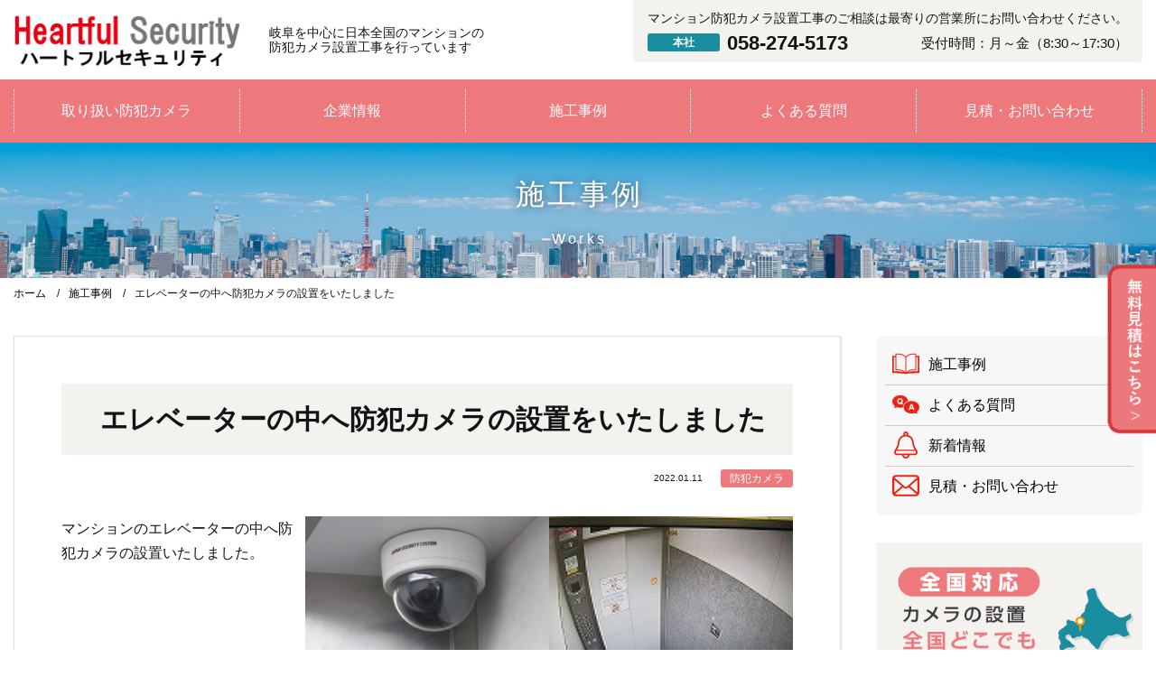

--- FILE ---
content_type: text/html; charset=UTF-8
request_url: https://hs-ios.co.jp/works/%E3%83%9E%E3%83%B3%E3%82%B7%E3%83%A7%E3%83%B3%E3%80%81%E3%82%A8%E3%83%B3%E3%83%88%E3%83%A9%E3%83%B3%E3%82%B9%E3%81%B8%E9%98%B2%E7%8A%AF%E3%82%AB%E3%83%A1%E3%83%A9%E8%A8%AD%E7%BD%AE-3/
body_size: 9180
content:
<!DOCTYPE html>
<html lang="ja">
<head>


	
	<!--
 <PageMap>
 <DataObject type="thumbnail">
 <Attribute name="src" value="https://tent-maker.jp/wp-content/uploads/topimg3.jpg"/>
 <Attribute name="width" value="100"/>
 <Attribute name="height" value="130"/>
 </DataObject>
 </PageMap>
-->
	



<!-- Global site tag (gtag.js) - Google Analytics -->
<script async src="https://www.googletagmanager.com/gtag/js?id=G-DMPP5Y3LFN"></script>
<script>
  window.dataLayer = window.dataLayer || [];
  function gtag(){dataLayer.push(arguments);}
  gtag('js', new Date());

  gtag('config', 'G-DMPP5Y3LFN');
</script><meta charset="utf-8">
<meta name="viewport" content="width=device-width, initial-scale=1.0">
<meta name="format-detection" content="telephone=no">
<title>エレベーターの中へ防犯カメラの設置をいたしました  | マンションの防犯カメラ専門のハートフルセキュリティ</title>


<meta name="description" content="岐阜を中心に日本全国のマンションの防犯カメラ設置工事を行っています">
<meta name="keywords" content="マンション,防犯カメラ,セキュリティ,防犯システム">
<meta name="thumbnail" content="">
<meta property="og:url" content="https://hs-ios.co.jp/works/%E3%83%9E%E3%83%B3%E3%82%B7%E3%83%A7%E3%83%B3%E3%80%81%E3%82%A8%E3%83%B3%E3%83%88%E3%83%A9%E3%83%B3%E3%82%B9%E3%81%B8%E9%98%B2%E7%8A%AF%E3%82%AB%E3%83%A1%E3%83%A9%E8%A8%AD%E7%BD%AE-3/">
<meta property="og:type" content="article">
<meta property="og:title" content="エレベーターの中へ防犯カメラの設置をいたしました">
<meta property="og:description" content="岐阜を中心に日本全国のマンションの防犯カメラ設置工事を行っています">
<meta property="og:site_name" content="マンションの防犯カメラ専門のハートフルセキュリティ">
<meta property="og:image" content="">
<meta property="fb:app_id" content="">
<meta property="fb:admins" content="">
<meta name="twitter:card" content="summary_large_image">
<meta name="twitter:site" content="@@">
<link rel="canonical" href="https://hs-ios.co.jp/works/%e3%83%9e%e3%83%b3%e3%82%b7%e3%83%a7%e3%83%b3%e3%80%81%e3%82%a8%e3%83%b3%e3%83%88%e3%83%a9%e3%83%b3%e3%82%b9%e3%81%b8%e9%98%b2%e7%8a%af%e3%82%ab%e3%83%a1%e3%83%a9%e8%a8%ad%e7%bd%ae-3/">

<meta name='robots' content='max-image-preview:large' />
<link rel='stylesheet' id='wp-block-library-css' href='https://hs-ios.co.jp/wp-includes/css/dist/block-library/style.min.css' type='text/css' media='all'>
<style id='classic-theme-styles-inline-css' type='text/css'>
/*! This file is auto-generated */
.wp-block-button__link{color:#fff;background-color:#32373c;border-radius:9999px;box-shadow:none;text-decoration:none;padding:calc(.667em + 2px) calc(1.333em + 2px);font-size:1.125em}.wp-block-file__button{background:#32373c;color:#fff;text-decoration:none}
</style>
<style id='global-styles-inline-css' type='text/css'>
:root{--wp--preset--aspect-ratio--square: 1;--wp--preset--aspect-ratio--4-3: 4/3;--wp--preset--aspect-ratio--3-4: 3/4;--wp--preset--aspect-ratio--3-2: 3/2;--wp--preset--aspect-ratio--2-3: 2/3;--wp--preset--aspect-ratio--16-9: 16/9;--wp--preset--aspect-ratio--9-16: 9/16;--wp--preset--color--black: #000000;--wp--preset--color--cyan-bluish-gray: #abb8c3;--wp--preset--color--white: #ffffff;--wp--preset--color--pale-pink: #f78da7;--wp--preset--color--vivid-red: #cf2e2e;--wp--preset--color--luminous-vivid-orange: #ff6900;--wp--preset--color--luminous-vivid-amber: #fcb900;--wp--preset--color--light-green-cyan: #7bdcb5;--wp--preset--color--vivid-green-cyan: #00d084;--wp--preset--color--pale-cyan-blue: #8ed1fc;--wp--preset--color--vivid-cyan-blue: #0693e3;--wp--preset--color--vivid-purple: #9b51e0;--wp--preset--gradient--vivid-cyan-blue-to-vivid-purple: linear-gradient(135deg,rgba(6,147,227,1) 0%,rgb(155,81,224) 100%);--wp--preset--gradient--light-green-cyan-to-vivid-green-cyan: linear-gradient(135deg,rgb(122,220,180) 0%,rgb(0,208,130) 100%);--wp--preset--gradient--luminous-vivid-amber-to-luminous-vivid-orange: linear-gradient(135deg,rgba(252,185,0,1) 0%,rgba(255,105,0,1) 100%);--wp--preset--gradient--luminous-vivid-orange-to-vivid-red: linear-gradient(135deg,rgba(255,105,0,1) 0%,rgb(207,46,46) 100%);--wp--preset--gradient--very-light-gray-to-cyan-bluish-gray: linear-gradient(135deg,rgb(238,238,238) 0%,rgb(169,184,195) 100%);--wp--preset--gradient--cool-to-warm-spectrum: linear-gradient(135deg,rgb(74,234,220) 0%,rgb(151,120,209) 20%,rgb(207,42,186) 40%,rgb(238,44,130) 60%,rgb(251,105,98) 80%,rgb(254,248,76) 100%);--wp--preset--gradient--blush-light-purple: linear-gradient(135deg,rgb(255,206,236) 0%,rgb(152,150,240) 100%);--wp--preset--gradient--blush-bordeaux: linear-gradient(135deg,rgb(254,205,165) 0%,rgb(254,45,45) 50%,rgb(107,0,62) 100%);--wp--preset--gradient--luminous-dusk: linear-gradient(135deg,rgb(255,203,112) 0%,rgb(199,81,192) 50%,rgb(65,88,208) 100%);--wp--preset--gradient--pale-ocean: linear-gradient(135deg,rgb(255,245,203) 0%,rgb(182,227,212) 50%,rgb(51,167,181) 100%);--wp--preset--gradient--electric-grass: linear-gradient(135deg,rgb(202,248,128) 0%,rgb(113,206,126) 100%);--wp--preset--gradient--midnight: linear-gradient(135deg,rgb(2,3,129) 0%,rgb(40,116,252) 100%);--wp--preset--font-size--small: 13px;--wp--preset--font-size--medium: 20px;--wp--preset--font-size--large: 36px;--wp--preset--font-size--x-large: 42px;--wp--preset--spacing--20: 0.44rem;--wp--preset--spacing--30: 0.67rem;--wp--preset--spacing--40: 1rem;--wp--preset--spacing--50: 1.5rem;--wp--preset--spacing--60: 2.25rem;--wp--preset--spacing--70: 3.38rem;--wp--preset--spacing--80: 5.06rem;--wp--preset--shadow--natural: 6px 6px 9px rgba(0, 0, 0, 0.2);--wp--preset--shadow--deep: 12px 12px 50px rgba(0, 0, 0, 0.4);--wp--preset--shadow--sharp: 6px 6px 0px rgba(0, 0, 0, 0.2);--wp--preset--shadow--outlined: 6px 6px 0px -3px rgba(255, 255, 255, 1), 6px 6px rgba(0, 0, 0, 1);--wp--preset--shadow--crisp: 6px 6px 0px rgba(0, 0, 0, 1);}:where(.is-layout-flex){gap: 0.5em;}:where(.is-layout-grid){gap: 0.5em;}body .is-layout-flex{display: flex;}.is-layout-flex{flex-wrap: wrap;align-items: center;}.is-layout-flex > :is(*, div){margin: 0;}body .is-layout-grid{display: grid;}.is-layout-grid > :is(*, div){margin: 0;}:where(.wp-block-columns.is-layout-flex){gap: 2em;}:where(.wp-block-columns.is-layout-grid){gap: 2em;}:where(.wp-block-post-template.is-layout-flex){gap: 1.25em;}:where(.wp-block-post-template.is-layout-grid){gap: 1.25em;}.has-black-color{color: var(--wp--preset--color--black) !important;}.has-cyan-bluish-gray-color{color: var(--wp--preset--color--cyan-bluish-gray) !important;}.has-white-color{color: var(--wp--preset--color--white) !important;}.has-pale-pink-color{color: var(--wp--preset--color--pale-pink) !important;}.has-vivid-red-color{color: var(--wp--preset--color--vivid-red) !important;}.has-luminous-vivid-orange-color{color: var(--wp--preset--color--luminous-vivid-orange) !important;}.has-luminous-vivid-amber-color{color: var(--wp--preset--color--luminous-vivid-amber) !important;}.has-light-green-cyan-color{color: var(--wp--preset--color--light-green-cyan) !important;}.has-vivid-green-cyan-color{color: var(--wp--preset--color--vivid-green-cyan) !important;}.has-pale-cyan-blue-color{color: var(--wp--preset--color--pale-cyan-blue) !important;}.has-vivid-cyan-blue-color{color: var(--wp--preset--color--vivid-cyan-blue) !important;}.has-vivid-purple-color{color: var(--wp--preset--color--vivid-purple) !important;}.has-black-background-color{background-color: var(--wp--preset--color--black) !important;}.has-cyan-bluish-gray-background-color{background-color: var(--wp--preset--color--cyan-bluish-gray) !important;}.has-white-background-color{background-color: var(--wp--preset--color--white) !important;}.has-pale-pink-background-color{background-color: var(--wp--preset--color--pale-pink) !important;}.has-vivid-red-background-color{background-color: var(--wp--preset--color--vivid-red) !important;}.has-luminous-vivid-orange-background-color{background-color: var(--wp--preset--color--luminous-vivid-orange) !important;}.has-luminous-vivid-amber-background-color{background-color: var(--wp--preset--color--luminous-vivid-amber) !important;}.has-light-green-cyan-background-color{background-color: var(--wp--preset--color--light-green-cyan) !important;}.has-vivid-green-cyan-background-color{background-color: var(--wp--preset--color--vivid-green-cyan) !important;}.has-pale-cyan-blue-background-color{background-color: var(--wp--preset--color--pale-cyan-blue) !important;}.has-vivid-cyan-blue-background-color{background-color: var(--wp--preset--color--vivid-cyan-blue) !important;}.has-vivid-purple-background-color{background-color: var(--wp--preset--color--vivid-purple) !important;}.has-black-border-color{border-color: var(--wp--preset--color--black) !important;}.has-cyan-bluish-gray-border-color{border-color: var(--wp--preset--color--cyan-bluish-gray) !important;}.has-white-border-color{border-color: var(--wp--preset--color--white) !important;}.has-pale-pink-border-color{border-color: var(--wp--preset--color--pale-pink) !important;}.has-vivid-red-border-color{border-color: var(--wp--preset--color--vivid-red) !important;}.has-luminous-vivid-orange-border-color{border-color: var(--wp--preset--color--luminous-vivid-orange) !important;}.has-luminous-vivid-amber-border-color{border-color: var(--wp--preset--color--luminous-vivid-amber) !important;}.has-light-green-cyan-border-color{border-color: var(--wp--preset--color--light-green-cyan) !important;}.has-vivid-green-cyan-border-color{border-color: var(--wp--preset--color--vivid-green-cyan) !important;}.has-pale-cyan-blue-border-color{border-color: var(--wp--preset--color--pale-cyan-blue) !important;}.has-vivid-cyan-blue-border-color{border-color: var(--wp--preset--color--vivid-cyan-blue) !important;}.has-vivid-purple-border-color{border-color: var(--wp--preset--color--vivid-purple) !important;}.has-vivid-cyan-blue-to-vivid-purple-gradient-background{background: var(--wp--preset--gradient--vivid-cyan-blue-to-vivid-purple) !important;}.has-light-green-cyan-to-vivid-green-cyan-gradient-background{background: var(--wp--preset--gradient--light-green-cyan-to-vivid-green-cyan) !important;}.has-luminous-vivid-amber-to-luminous-vivid-orange-gradient-background{background: var(--wp--preset--gradient--luminous-vivid-amber-to-luminous-vivid-orange) !important;}.has-luminous-vivid-orange-to-vivid-red-gradient-background{background: var(--wp--preset--gradient--luminous-vivid-orange-to-vivid-red) !important;}.has-very-light-gray-to-cyan-bluish-gray-gradient-background{background: var(--wp--preset--gradient--very-light-gray-to-cyan-bluish-gray) !important;}.has-cool-to-warm-spectrum-gradient-background{background: var(--wp--preset--gradient--cool-to-warm-spectrum) !important;}.has-blush-light-purple-gradient-background{background: var(--wp--preset--gradient--blush-light-purple) !important;}.has-blush-bordeaux-gradient-background{background: var(--wp--preset--gradient--blush-bordeaux) !important;}.has-luminous-dusk-gradient-background{background: var(--wp--preset--gradient--luminous-dusk) !important;}.has-pale-ocean-gradient-background{background: var(--wp--preset--gradient--pale-ocean) !important;}.has-electric-grass-gradient-background{background: var(--wp--preset--gradient--electric-grass) !important;}.has-midnight-gradient-background{background: var(--wp--preset--gradient--midnight) !important;}.has-small-font-size{font-size: var(--wp--preset--font-size--small) !important;}.has-medium-font-size{font-size: var(--wp--preset--font-size--medium) !important;}.has-large-font-size{font-size: var(--wp--preset--font-size--large) !important;}.has-x-large-font-size{font-size: var(--wp--preset--font-size--x-large) !important;}
:where(.wp-block-post-template.is-layout-flex){gap: 1.25em;}:where(.wp-block-post-template.is-layout-grid){gap: 1.25em;}
:where(.wp-block-columns.is-layout-flex){gap: 2em;}:where(.wp-block-columns.is-layout-grid){gap: 2em;}
:root :where(.wp-block-pullquote){font-size: 1.5em;line-height: 1.6;}
</style>
<link rel='stylesheet' id='contact-form-7-css' href='https://hs-ios.co.jp/wp-content/plugins/contact-form-7/includes/css/styles.css?ver=6.0.6' type='text/css' media='all'>
<link rel='stylesheet' id='fancybox-css' href='https://hs-ios.co.jp/wp-content/plugins/easy-fancybox/fancybox/1.5.4/jquery.fancybox.min.css' type='text/css' media='screen'>
<link rel='stylesheet' id='fontawesome-css' href='//use.fontawesome.com/releases/v5.8.1/css/all.css' type='text/css' media='all'>
<link rel='stylesheet' id='common-css' href='https://hs-ios.co.jp/wp-content/themes/amnk/css/common.css?202403191654' type='text/css' media='all'>
<link rel='stylesheet' id='style-css' href='https://hs-ios.co.jp/wp-content/themes/amnk/style.css?202403221623' type='text/css' media='all'>
<script type="text/javascript" src="https://hs-ios.co.jp/wp-includes/js/jquery/jquery.min.js?ver=3.7.1" id="jquery-core-js"></script>
<script type="text/javascript" src="https://hs-ios.co.jp/wp-includes/js/jquery/jquery-migrate.min.js?ver=3.4.1" id="jquery-migrate-js"></script>
<meta name="cdp-version" content="1.5.0" /><link rel="icon" href="https://hs-ios.co.jp/wp-content/uploads/cropped-0ac8d2771ea7af94e4b38b7f9a687c5c-32x32.png" sizes="32x32" />
<link rel="icon" href="https://hs-ios.co.jp/wp-content/uploads/cropped-0ac8d2771ea7af94e4b38b7f9a687c5c-192x192.png" sizes="192x192" />
<link rel="apple-touch-icon" href="https://hs-ios.co.jp/wp-content/uploads/cropped-0ac8d2771ea7af94e4b38b7f9a687c5c-180x180.png" />
<meta name="msapplication-TileImage" content="https://hs-ios.co.jp/wp-content/uploads/cropped-0ac8d2771ea7af94e4b38b7f9a687c5c-270x270.png" />
 <link rel="stylesheet" href="https://cdnjs.cloudflare.com/ajax/libs/Swiper/3.4.1/css/swiper.min.css">
<script src="https://cdnjs.cloudflare.com/ajax/libs/Swiper/3.4.1/js/swiper.min.js"></script>
	

</head>

<body id="top"  class='works'>



<header id="js-header" class="header fullWidth">
	<div id="js-nav-drawer" class="nav-drawer">
		<div class="contents">
			
			<div class="inner-header flex headerbox">
				<div class="head-header sp bg-color">
					<p>岐阜を中心に日本全国のマンションの防犯カメラ設置工事を行っています</p>				</div>
				<div class="headerbox-L">
					<div class="flex">
					<a class="logo" href="https://hs-ios.co.jp">
						<img src="https://hs-ios.co.jp/wp-content/uploads/logo2.jpg" alt="株式会社イオス">

					</a>
					
					</div>
					<div class="head-header toptitle pc">
						<p>岐阜を中心に日本全国のマンションの防犯カメラ設置工事を行っています</p>					</div>
				</div>
				



				<div class="headerbox-R pc">
				<p class="moyori">マンション防犯カメラ設置工事のご相談は最寄りの営業所にお問い合わせください。
					</p>
<ul class="telcon">
<!-- 	<li><span>東京</span><b>03-6403-0387</b></li>
<li><span>名古屋</span><b>052-766-5762</b></li> -->
<li><span>本社</span><b>058-274-5173</b></li>
	<li>受付時間：月～金（8:30～17:30）</li>
</ul>
					
						
				
				</div>
			</div>		

			
		</div>

		<div class="">
			<ul class="list-sp-menu">
				
				
					<li>
						<a class="sp-menu attrIconTop" data-icon="&#xf2a0" href="tel:0582745173" onclick="ga('send', 'event', 'click', 'tel-tap');">
							<span>電話する</span>
						</a>
					</li>
		
				<li>
					<a class="sp-menu attrIconTop" data-icon="&#xf0e0" href="https://hs-ios.co.jp/contact">
						<span>問合せ</span>
					</a>
				</li>
				
			</ul>

			<input id="nav-input" class="nav-unshown" type="checkbox">
			<label id="nav-open" class="nav-open" for="nav-input">
				<span></span>
				<span></span>
				<span></span>
			</label>
			<label id="nav-close" class="nav-unshown" for="nav-input"></label>
			<div id="nav-content" class="">
				<nav class="nav fullWidth bggray-color">
					<div class="contents">
<ul class="global-nav"><li id="menu-item-1964" class="menu-item menu-item-type-post_type menu-item-object-page"><a href="https://hs-ios.co.jp/maker/">取り扱い防犯カメラ</a></li>
<li id="menu-item-1966" class="menu-item menu-item-type-post_type menu-item-object-page"><a href="https://hs-ios.co.jp/company/">企業情報</a></li>
<li id="menu-item-225" class="menu-item menu-item-type-post_type_archive menu-item-object-works"><a href="https://hs-ios.co.jp/works/">施工事例</a></li>
<li id="menu-item-1965" class="menu-item menu-item-type-post_type menu-item-object-page"><a href="https://hs-ios.co.jp/faq/">よくある質問</a></li>
<li id="menu-item-1967" class="menu-item menu-item-type-post_type menu-item-object-page"><a href="https://hs-ios.co.jp/contact/">見積・お問い合わせ</a></li>
</ul><ul class="drawer-nav"><li id="menu-item-1964" class="menu-item menu-item-type-post_type menu-item-object-page"><a href="https://hs-ios.co.jp/maker/">取り扱い防犯カメラ</a></li>
<li id="menu-item-1966" class="menu-item menu-item-type-post_type menu-item-object-page"><a href="https://hs-ios.co.jp/company/">企業情報</a></li>
<li id="menu-item-225" class="menu-item menu-item-type-post_type_archive menu-item-object-works"><a href="https://hs-ios.co.jp/works/">施工事例</a></li>
<li id="menu-item-1965" class="menu-item menu-item-type-post_type menu-item-object-page"><a href="https://hs-ios.co.jp/faq/">よくある質問</a></li>
<li id="menu-item-1967" class="menu-item menu-item-type-post_type menu-item-object-page"><a href="https://hs-ios.co.jp/contact/">見積・お問い合わせ</a></li>
</ul>					</div>
				</nav>

				<label class="btn-close bg-color" for="nav-input">閉じる</label>
			</div>
		</div>
		
	</div>
</header>
<div class="main-visual fullWidth">
	<div class="contents tb-contents">
		<p class="head-page attrTextBottom" data-text="Works">施工事例</p>
	</div>
</div>

<div class="wrap singlepage">
	<div class="contents tb-contents">
<ol class="breadcrumb" itemscope itemtype="http://schema.org/BreadcrumbList">
<li itemprop="itemListElement" itemscope itemtype="http://schema.org/ListItem">
<a href="https://hs-ios.co.jp" itemprop="item">
<span itemprop="name">ホーム</span>
<meta itemprop="position" content="1">
</a>
</li>
<li itemprop="itemListElement" itemscope itemtype="http://schema.org/ListItem">
<a href="https://hs-ios.co.jp/works" itemprop="item">
<span itemprop="name">施工事例</span>
<meta itemprop="position" content="2">
</a>
</li>
<li itemprop="itemListElement" itemscope itemtype="http://schema.org/ListItem">
<span itemprop="name">エレベーターの中へ防犯カメラの設置をいたしました</span>
<meta itemprop="position" content="3">
</li>
</ol>
		
		<div class="wrap-2column">
			<div class="main-column shingle-page">
				<article class="single-post">
					
					
					<div class="wrap-head-common">
						<h1 class="head-common">エレベーターの中へ防犯カメラの設置をいたしました</h1>
					</div>
					
					<div class="single-header">
						<time class="time-post">2022.01.11</time>
						<span class="category-post bg-cate-">防犯カメラ</span>
					</div>
					
					

					<div class="single-contents">

<div class="wp-block-columns is-layout-flex wp-container-core-columns-is-layout-1 wp-block-columns-is-layout-flex">
<div class="wp-block-column is-layout-flow wp-block-column-is-layout-flow">
<p>マンションのエレベーターの中へ防犯カメラの設置いたしました。</p>
</div>



<div class="wp-block-column is-layout-flow wp-block-column-is-layout-flow">
<figure class="wp-block-image size-large"><img fetchpriority="high" decoding="async" width="1024" height="768" src="http://www.hs-ios.co.jp/wp-content/uploads/IMG_0125-1024x768.jpg" alt="" class="wp-image-2074" srcset="https://hs-ios.co.jp/wp-content/uploads/IMG_0125-1024x768.jpg 1024w, https://hs-ios.co.jp/wp-content/uploads/IMG_0125-300x225.jpg 300w, https://hs-ios.co.jp/wp-content/uploads/IMG_0125-768x576.jpg 768w, https://hs-ios.co.jp/wp-content/uploads/IMG_0125-1536x1152.jpg 1536w, https://hs-ios.co.jp/wp-content/uploads/IMG_0125-2048x1536.jpg 2048w, https://hs-ios.co.jp/wp-content/uploads/IMG_0125-64x48.jpg 64w" sizes="(max-width: 1024px) 100vw, 1024px" /><figcaption>エレベーターの天井へ設置</figcaption></figure>
</div>



<div class="wp-block-column is-layout-flow wp-block-column-is-layout-flow">
<figure class="wp-block-image size-full"><img decoding="async" width="160" height="120" src="http://www.hs-ios.co.jp/wp-content/uploads/IMG_0123.jpg" alt="" class="wp-image-2075" srcset="https://hs-ios.co.jp/wp-content/uploads/IMG_0123.jpg 160w, https://hs-ios.co.jp/wp-content/uploads/IMG_0123-64x48.jpg 64w" sizes="(max-width: 160px) 100vw, 160px" /><figcaption>防犯カメラからのモニタ―映像</figcaption></figure>
</div>
</div>
						
						
						
					
						
						
						
					</div>
				</article>
				
	<ul class="nav-link">

		<li class="link-prev">
									
			<a class="" href="https://hs-ios.co.jp/works/%e3%83%9e%e3%83%b3%e3%82%b7%e3%83%a7%e3%83%b3%e3%80%81%e3%82%a8%e3%83%b3%e3%83%88%e3%83%a9%e3%83%b3%e3%82%b9%e3%81%b8%e9%98%b2%e7%8a%af%e3%82%ab%e3%83%a1%e3%83%a9%e8%a8%ad%e7%bd%ae-3-2/">
				前の記事
				<!--マンションの立体駐車場へ防犯カメラの設置-->
			</a>
		</li>
		<li class="link-next">
			<a class="" href="https://hs-ios.co.jp/works/%e3%83%9e%e3%83%b3%e3%82%b7%e3%83%a7%e3%83%b3%e3%80%81%e3%82%a8%e3%83%b3%e3%83%88%e3%83%a9%e3%83%b3%e3%82%b9%e3%81%b8%e9%98%b2%e7%8a%af%e3%82%ab%e3%83%a1%e3%83%a9%e8%a8%ad%e7%bd%ae-2/">
				次の記事
				<!--マンションの共用階段へドーム型防犯カメラ設置-->
			</a>
		</li>
		<li class="link-archive"><a href="https://hs-ios.co.jp/works">施工事例一覧</a></li>
	</ul>
				

			</div>
			
<aside class="sidebar interval20em" id="sidebarfix">
<div id="nav_menu-2" class="widget widget_nav_menu"><div class="menu-side-container"><ul id="menu-side" class="menu"><li id="menu-item-257" class="menu-item menu-item-type-post_type_archive menu-item-object-works menu-item-257"><a href="https://hs-ios.co.jp/works/">施工事例</a></li>
<li id="menu-item-258" class="menu-item menu-item-type-post_type menu-item-object-page menu-item-258"><a href="https://hs-ios.co.jp/faq/">よくある質問</a></li>
<li id="menu-item-2409" class="menu-item menu-item-type-post_type_archive menu-item-object-info menu-item-2409"><a href="https://hs-ios.co.jp/info/">新着情報</a></li>
<li id="menu-item-261" class="menu-item menu-item-type-post_type menu-item-object-page menu-item-261"><a href="https://hs-ios.co.jp/contact/">見積・お問い合わせ</a></li>
</ul></div></div><div id="block-2" class="widget widget_block widget_media_image">
<figure class="wp-block-image size-full"><img decoding="async" src="https://hs-ios.co.jp/wp-content/uploads/sidebar-eigyousyo.jpg" alt="" class="wp-image-2413"/></figure>
</div>	




	<div class="side-tentokun">
		<h2 class="center" style="">カンシさん</h2><p style="margin-top:-10px;text-align:center;">ワンポイントアドバイス
		</p>
		<img src="https://hs-ios.co.jp/wp-content/uploads/22080804.png" alt="かんしさん">
		<div class="top-hukidashi">
			<p>


				

				防犯カメラの選定には、様々な知識が必要です。カメラの解像度、赤外線投光機能、ナイトビジョンカメラ、フリッカーレス機能、動体検知機能など多岐に渡ります。また設置場所や目的などによっても選定すべきカメラが異なりますよ。
			</p>
		</div>
<div style="line-height:1.5;margin-bottom:28px;">
	

		</div>
	</div>
	





	
	
	
	
	

	<div class="interval10em">
		<form role="search" method="get" id="searchform" class="searchform" action="https://hs-ios.co.jp">
			<div class="box-search">
				<input type="text" value="" name="s" id="s">
				<button type="submit" id="searchsubmit">
					<i class="fas fa-search"></i>
				</button>
			</div>
		</form>
	

	</div>

	<!-- 新着のお役立ちコンテンツ ++++++++++++++++++++++++++  -->
	<div class="box-side2 side-latest">
		<h3 class="head-side border-color">新着の新着情報コンテンツ</h3>

		<div class="">
			<ul class="list-side2 ">
				<li>
					<a href="https://hs-ios.co.jp/info/test_post20/">
						<div>
							<img  src="https://hs-ios.co.jp/wp-content/uploads/led-300x300.jpg" width="" height="" alt="　">
						</div>
						<div>
							<time>2022.02.17</time>
							<span>ホームページをリニューアル致しました</span>
						</div>
					</a>
				</li>
				<li>
					<a href="https://hs-ios.co.jp/info/%e9%81%a0%e9%9a%94%e6%93%8d%e4%bd%9c%e3%81%a7%e7%9b%a3%e8%a6%96%e3%81%a7%e3%81%8d%e3%82%8b%e9%98%b2%e7%8a%af%e3%82%a2%e3%83%97%e3%83%aa%e3%81%8c%e3%83%aa%e3%83%aa%e3%83%bc%e3%82%b9%e3%81%95%e3%82%8c/">
						<div>
							<img  src="https://hs-ios.co.jp/wp-content/uploads/image-21.png" width="" height="" alt="　">
						</div>
						<div>
							<time>2022.01.11</time>
							<span>遠隔操作で監視できる防犯アプリがリリースされました</span>
						</div>
					</a>
				</li>
			</ul>

			<a href="https://hs-ios.co.jp/info">新着情報一覧を見る</a>
		</div>
	</div>
	<!-- 新着のお役立ちコンテンツ ++++++++++++++++++++++++++  -->

	
</aside>
<style>
.widget_nav_menu, .box-side {
    padding: 10px;
    background: #f7f7f8;
    border-radius: 0.5em;
    border: #999;
}
</style>		</div>
	</div>
</div><!-- wrap -->

	<footer class="footer">
		
		<!-- ///// ↓フッターメニュー ///// -->
		
		<div class="fullWidth hidden" style="background:#efefef;">
			<div class="contents tb-contents">
				
				<div class="flex footermenu sp-column">
					<div class="border-color">
						<ul>
							<li class="menucate bg-color-bk">企業情報</li>
							<li><a href="company">会社概要</a></li>
							<li><a href="tokyo">東京営業所</a></li>
							<li><a href="nagoya">名古屋営業所</a></li>
							<li><a href="contact">お問い合わせ</a></li>
							<li><a href="privacypolicy">プライバシーポリシー</a></li>
						</ul>
					</div>
					
					
					<div class="border-color">
						<ul>
							<li class="menucate bg-color-bk">防犯カメラについて</li>
							<li><a href="maker">取り扱い製品</a></li>
							<li><a href="faq">よくある質問</a></li>
						</ul>
						
						
					</div>
					
					
					<div class="border-color">
						<ul>
							<li class="menucate bg-color-bk">トピックス</li>
<!-- 							<li><a href="https://amano-web.com/ios/info/">新着情報一覧</a></li>
							<li><a href="https://amano-web.com/ios/works/">施工事例</a></li> -->
							<li><a href="https://hs-ios.co.jp/info">新着情報一覧</a></li>
							<li><a href="https://hs-ios.co.jp/works">施工事例</a></li>
						</ul>
						
					
					</div>
					
					
				</div>

				
			</div>
		</div>
		
		<!-- ///// ↑フッターメニュー ///// -->

		<div class="footer-top fullWidth">
			<div class="contents tb-contents">
				<div class="inner-footer-top">
					
					<a class="logo" href="https://hs-ios.co.jp">
						
							<img src="https://hs-ios.co.jp/wp-content/uploads/logo2.jpg" alt="株式会社イオス">
						</a>
					
					
					
					
				</div>				
			</div>
		</div>
		<!-- contents -->
		
		<div class="copyright fullWidth">
			<div class="contents flex sp-column">
				<small>copyright&copy; 2026 ios All Rights Reserved. </small>
				<small>
防犯カメラの設置・施工・提案・相談を承ります</small>
			</div>
		</div>
	</footer>

	<a id="js-pagetop" class="pagetop" href="#top">
		<span></span>
	</a>
	
<style id='core-block-supports-inline-css' type='text/css'>
.wp-container-core-columns-is-layout-1{flex-wrap:nowrap;}
</style>
<script type="text/javascript" src="https://hs-ios.co.jp/wp-includes/js/dist/hooks.min.js?ver=2810c76e705dd1a53b18" id="wp-hooks-js"></script>
<script type="text/javascript" src="https://hs-ios.co.jp/wp-includes/js/dist/i18n.min.js?ver=5e580eb46a90c2b997e6" id="wp-i18n-js"></script>
<script type="text/javascript" id="wp-i18n-js-after">
/* <![CDATA[ */
wp.i18n.setLocaleData( { 'text direction\u0004ltr': [ 'ltr' ] } );
/* ]]> */
</script>
<script type="text/javascript" src="https://hs-ios.co.jp/wp-content/plugins/contact-form-7/includes/swv/js/index.js?ver=6.0.6" id="swv-js"></script>
<script type="text/javascript" id="contact-form-7-js-translations">
/* <![CDATA[ */
( function( domain, translations ) {
	var localeData = translations.locale_data[ domain ] || translations.locale_data.messages;
	localeData[""].domain = domain;
	wp.i18n.setLocaleData( localeData, domain );
} )( "contact-form-7", {"translation-revision-date":"2025-02-18 07:36:32+0000","generator":"GlotPress\/4.0.1","domain":"messages","locale_data":{"messages":{"":{"domain":"messages","plural-forms":"nplurals=1; plural=0;","lang":"ja_JP"},"This contact form is placed in the wrong place.":["\u3053\u306e\u30b3\u30f3\u30bf\u30af\u30c8\u30d5\u30a9\u30fc\u30e0\u306f\u9593\u9055\u3063\u305f\u4f4d\u7f6e\u306b\u7f6e\u304b\u308c\u3066\u3044\u307e\u3059\u3002"],"Error:":["\u30a8\u30e9\u30fc:"]}},"comment":{"reference":"includes\/js\/index.js"}} );
/* ]]> */
</script>
<script type="text/javascript" id="contact-form-7-js-before">
/* <![CDATA[ */
var wpcf7 = {
    "api": {
        "root": "https:\/\/hs-ios.co.jp\/wp-json\/",
        "namespace": "contact-form-7\/v1"
    }
};
/* ]]> */
</script>
<script type="text/javascript" src="https://hs-ios.co.jp/wp-content/plugins/contact-form-7/includes/js/index.js?ver=6.0.6" id="contact-form-7-js"></script>
<script type="text/javascript" src="https://hs-ios.co.jp/wp-content/plugins/easy-fancybox/vendor/purify.min.js" id="fancybox-purify-js"></script>
<script type="text/javascript" id="jquery-fancybox-js-extra">
/* <![CDATA[ */
var efb_i18n = {"close":"Close","next":"Next","prev":"Previous","startSlideshow":"Start slideshow","toggleSize":"Toggle size"};
/* ]]> */
</script>
<script type="text/javascript" src="https://hs-ios.co.jp/wp-content/plugins/easy-fancybox/fancybox/1.5.4/jquery.fancybox.min.js" id="jquery-fancybox-js"></script>
<script type="text/javascript" id="jquery-fancybox-js-after">
/* <![CDATA[ */
var fb_timeout, fb_opts={'autoScale':true,'showCloseButton':true,'margin':20,'pixelRatio':'false','centerOnScroll':false,'enableEscapeButton':true,'overlayShow':true,'hideOnOverlayClick':true,'minVpHeight':320,'disableCoreLightbox':'true','enableBlockControls':'true','fancybox_openBlockControls':'true' };
if(typeof easy_fancybox_handler==='undefined'){
var easy_fancybox_handler=function(){
jQuery([".nolightbox","a.wp-block-file__button","a.pin-it-button","a[href*='pinterest.com\/pin\/create']","a[href*='facebook.com\/share']","a[href*='twitter.com\/share']"].join(',')).addClass('nofancybox');
jQuery('a.fancybox-close').on('click',function(e){e.preventDefault();jQuery.fancybox.close()});
/* IMG */
						var unlinkedImageBlocks=jQuery(".wp-block-image > img:not(.nofancybox,figure.nofancybox>img)");
						unlinkedImageBlocks.wrap(function() {
							var href = jQuery( this ).attr( "src" );
							return "<a href='" + href + "'></a>";
						});
var fb_IMG_select=jQuery('a[href*=".jpg" i]:not(.nofancybox,li.nofancybox>a,figure.nofancybox>a),area[href*=".jpg" i]:not(.nofancybox),a[href*=".jpeg" i]:not(.nofancybox,li.nofancybox>a,figure.nofancybox>a),area[href*=".jpeg" i]:not(.nofancybox),a[href*=".png" i]:not(.nofancybox,li.nofancybox>a,figure.nofancybox>a),area[href*=".png" i]:not(.nofancybox),a[href*=".webp" i]:not(.nofancybox,li.nofancybox>a,figure.nofancybox>a),area[href*=".webp" i]:not(.nofancybox)');
fb_IMG_select.addClass('fancybox image');
var fb_IMG_sections=jQuery('.gallery,.wp-block-gallery,.tiled-gallery,.wp-block-jetpack-tiled-gallery,.ngg-galleryoverview,.ngg-imagebrowser,.nextgen_pro_blog_gallery,.nextgen_pro_film,.nextgen_pro_horizontal_filmstrip,.ngg-pro-masonry-wrapper,.ngg-pro-mosaic-container,.nextgen_pro_sidescroll,.nextgen_pro_slideshow,.nextgen_pro_thumbnail_grid,.tiled-gallery');
fb_IMG_sections.each(function(){jQuery(this).find(fb_IMG_select).attr('rel','gallery-'+fb_IMG_sections.index(this));});
jQuery('a.fancybox,area.fancybox,.fancybox>a').each(function(){jQuery(this).fancybox(jQuery.extend(true,{},fb_opts,{'transition':'elastic','transitionIn':'elastic','easingIn':'easeOutBack','transitionOut':'elastic','easingOut':'easeInBack','opacity':false,'hideOnContentClick':false,'titleShow':false,'titlePosition':'over','titleFromAlt':true,'showNavArrows':true,'enableKeyboardNav':true,'cyclic':false,'mouseWheel':'true'}))});
/* PDF */
jQuery('a[href*=".pdf" i],area[href*=".pdf" i]').not('.nofancybox,li.nofancybox>a').addClass('fancybox-pdf');
jQuery('a.fancybox-pdf,area.fancybox-pdf,.fancybox-pdf>a').each(function(){jQuery(this).fancybox(jQuery.extend(true,{},fb_opts,{'type':'iframe','onStart':function(a,i,o){o.type='pdf';},'width':'90%','height':'90%','padding':10,'titleShow':false,'titlePosition':'float','titleFromAlt':true,'autoDimensions':false,'scrolling':'no'}))});
/* SVG */
jQuery('a[href*=".svg" i],area[href*=".svg" i]').not('.nofancybox,li.nofancybox>a').addClass('fancybox-svg');
jQuery('a.fancybox-svg,area.fancybox-svg,.fancybox-svg>a').each(function(){jQuery(this).fancybox(jQuery.extend(true,{},fb_opts,{'type':'svg','width':680,'height':495,'padding':0,'titleShow':false,'titlePosition':'float','titleFromAlt':true,'svg':{'wmode':'opaque','allowfullscreen':true}}))});
/* YouTube */
jQuery('a[href*="youtu.be/" i],area[href*="youtu.be/" i],a[href*="youtube.com/" i],area[href*="youtube.com/" i]' ).filter(function(){return this.href.match(/\/(?:youtu\.be|watch\?|embed\/)/);}).not('.nofancybox,li.nofancybox>a').addClass('fancybox-youtube');
jQuery('a.fancybox-youtube,area.fancybox-youtube,.fancybox-youtube>a').each(function(){jQuery(this).fancybox(jQuery.extend(true,{},fb_opts,{'type':'iframe','width':882,'height':495,'padding':0,'keepRatio':1,'aspectRatio':1,'titleShow':false,'titlePosition':'float','titleFromAlt':true,'onStart':function(a,i,o){var splitOn=a[i].href.indexOf("?");var urlParms=(splitOn>-1)?a[i].href.substring(splitOn):"";o.allowfullscreen=(urlParms.indexOf("fs=0")>-1)?false:true;o.href=a[i].href.replace(/https?:\/\/(?:www\.)?youtu(?:\.be\/([^\?]+)\??|be\.com\/watch\?(.*(?=v=))v=([^&]+))(.*)/gi,"https://www.youtube.com/embed/$1$3?$2$4&autoplay=1");}}))});
/* iFrame */
jQuery('a.fancybox-iframe,area.fancybox-iframe,.fancybox-iframe>a').each(function(){jQuery(this).fancybox(jQuery.extend(true,{},fb_opts,{'type':'iframe','width':'70%','height':'90%','padding':0,'titleShow':false,'titlePosition':'float','titleFromAlt':true,'allowfullscreen':false}))});
};};
jQuery(easy_fancybox_handler);jQuery(document).on('post-load',easy_fancybox_handler);
/* ]]> */
</script>
<script type="text/javascript" src="https://hs-ios.co.jp/wp-content/plugins/easy-fancybox/vendor/jquery.easing.min.js?ver=1.4.1" id="jquery-easing-js"></script>
<script type="text/javascript" src="https://hs-ios.co.jp/wp-content/plugins/easy-fancybox/vendor/jquery.mousewheel.min.js?ver=3.1.13" id="jquery-mousewheel-js"></script>
<script type="text/javascript" src="https://hs-ios.co.jp/wp-content/plugins/mystickysidebar/js/detectmobilebrowser.js?ver=1.2.3" id="detectmobilebrowser-js"></script>
<script type="text/javascript" id="mystickysidebar-js-extra">
/* <![CDATA[ */
var mystickyside_name = {"mystickyside_string":"#sidebarfix","mystickyside_content_string":"","mystickyside_margin_top_string":"90","mystickyside_margin_bot_string":"0","mystickyside_update_sidebar_height_string":"false","mystickyside_min_width_string":"795","device_desktop":"1","device_mobile":"1"};
/* ]]> */
</script>
<script type="text/javascript" src="https://hs-ios.co.jp/wp-content/plugins/mystickysidebar/js/theia-sticky-sidebar.js?ver=1.2.3" id="mystickysidebar-js"></script>
<script type="text/javascript" src="https://hs-ios.co.jp/wp-content/themes/amnk/js/common.js?201906071123" id="common-js-js"></script>
<div class="mitumori">
<a href="contact">
<img src="https://amano-web.com/ios/wp-content/uploads/mitumori.png" ></a>
</div>
</body>
</html>


--- FILE ---
content_type: text/css
request_url: https://hs-ios.co.jp/wp-content/themes/amnk/css/common.css?202403191654
body_size: 15881
content:
@charset "UTF-8";
html, body, div, span, object, iframe,
h1, h2, h3, h4, h5, h6, p, blockquote, pre,
abbr, address, cite, code,
del, dfn, em, img, ins, kbd, q, samp,
small, strong, sub, sup, var,
b, i,
dl, dt, dd, ol, ul, li,
fieldset, form, label, legend,
table, caption, tbody, tfoot, thead, tr, th, td,
article, aside, canvas, details, figcaption, figure,
footer, header, hgroup, menu, nav, section, summary,
time, mark, audio, video {
  margin: 0;
  padding: 0;
  border: 0;
  outline: 0;
  background: transparent;
  font-size: 100%;
  font-weight: normal;
  vertical-align: baseline;
}

body {
  -webkit-text-size-adjust: 100%;
  line-height: 1;
}

article, aside, details, figcaption, figure,
footer, header, hgroup, menu, nav, section {
  display: block;
}

ol, ul, li {
  list-style: none;
}

blockquote, q {
  quotes: none;
}

blockquote:before, blockquote:after,
q:before, q:after {
  content: '';
  content: none;
}

a {
  margin: 0;
  padding: 0;
  background: transparent;
  color: #000;
  font-size: 100%;
  text-decoration: none;
  vertical-align: baseline;
}

/* change colours to suit your needs */
ins {
  background-color: #ff9;
  color: #000;
  text-decoration: none;
}

/* change colours to suit your needs */
mark {
  background-color: #ff9;
  color: #000;
  font-style: italic;
  font-weight: bold;
}

del {
  text-decoration: line-through;
}

abbr[title], dfn[title] {
  border-bottom: 1px dotted;
  cursor: help;
}

table {
  border-collapse: collapse;
  border-spacing: 0;
}

/* change border colour to suit your needs
*/
hr {
  display: block;
  height: 1px;
  margin: 2.5em 0;
  padding: 0;
  border: 0;
  border-top: 1px solid #cccccc;
}

input, select {
  vertical-align: middle;
}

img, iframe {
  vertical-align: bottom;
}

th {
  text-align: left;
}

*, *:before, *:after {
  box-sizing: border-box;
}

.interval5em > *:not(:last-child) {
  margin-bottom: 0.5em;
}

.interval10em > *:not(:last-child) {
  margin-bottom: 1em;
}

.interval15em > *:not(:last-child) {
  margin-bottom: 1.5em;
}

.interval20em > *:not(:last-child) {
  margin-bottom: 2em;
}

.interval25em > *:not(:last-child) {
  margin-bottom: 2.5em;
}

.interval30em > *:not(:last-child) {
  margin-bottom: 3em;
}

.interval35em > *:not(:last-child) {
  margin-bottom: 3.5em;
}

.interval40em > *:not(:last-child) {
  margin-bottom: 4em;
}

.interval45em > *:not(:last-child) {
  margin-bottom: 4.5em;
}

.interval50em > *:not(:last-child) {
  margin-bottom: 5em;
}

/*
#overview
色

サイト全体で使用している色一覧
*/
/*
#colors
色

@color-white #fff
@color-black #231815
@color-blue #5184c4
@color-blue2 rgba(81, 132, 196, 0.7)
@color-blue3 rgba(81, 132, 196, 0.2)
@color-sky #72b0e0
@color-green #689e36
@color-green2 #6dbe78
@color-gray #4c4b4b
$color-gray2 #969696
@color-pale-green #e7f1d3
@color-pink #dd9091
@color-red #e60012
*/

body {
  color: #131313;
  font-family: "Noto Sans JP", "メイリオ", Meiryo, sans-serif;
  font-size: 16px;
}

.textLeft {
  text-align: left;
}

.textRight {
  text-align: right;
}

.textCenter {
  text-align: center;
}

.textJustify {
  text-align: justify;
  text-justify: inter-ideograph;
}

.weightBold {
  font-weight: bold;
}

.colorBlue {
  color: #1364b3;
}

.text-common {
  line-height: 1.75;
}

html,
body {
  height: 100%;
}

.clearfix:after {
  display: block;
  clear: both;
  content: "";
}

.flexCenter {
  display: flex;
  flex-flow: row wrap;
  justify-content: center;
}

.flexLeft {
  display: flex;
  flex-flow: row wrap;
  justify-content: flex-start;
}

.flexRight {
  display: flex;
  flex-flow: row wrap;
  justify-content: flex-end;
}

.relative {
  position: relative;
}

.absolute {
  position: absolute;
}

.fullWidth {
  width: 100%;
}

.section-common {
  /*
	&:nth-child(odd) {
		background: #fee;
	}
	&:nth-child(even) {
		background: #eef;
	}
	*/
}

.company .wrap-main {
  background: url(../images/bg-company-top.png) no-repeat center center;
}

.works .wrap-main {
  background: url(../images/bg-works-top.png) no-repeat center center;
}

.recruit .wrap-main {
  background: url(../images/bg-recruit-top.png) no-repeat center center;
}
.head-header p{
	line-height:1.2!important;
	font-size:14px!important;
	margin-bottom: 0;
}
.inner-main {
  color: #fff;
}
.wp-block-image figcaption{text-align:center;}
.inner-main h1 {
  margin-bottom: 1em;
}

.inner-main p {
  letter-spacing: 0.1em;
  line-height: 1.75;
}

.box-post-text {
  border-bottom: 1px solid #ccc;
}

.box-post-text a {
  display: flex;
  align-items: flex-start;
  padding: 10px 0;
}

.box-post-text a > * {
  display: block;
  margin: 5px 0;
  line-height: 20px;
}

.box-post-text time {
  width: 80px;
  margin-right: 20px;
  font-size: 13px;
}

.box-post-text h3 {
  width: calc(100% - 200px);
}

.wrap-post-img-text {
  display: flex;
  flex-flow: row wrap;
  justify-content: space-between;
}

.wrap-post-img-text:after {
  display: block;
  width: 31%;
  height: 1px;
  content: "";
}

.box-post-img-text {
  width: 31%;
  margin: 20px 0;
}

.box-post-img-text a {
  display: block;
}

.box-post-img-text a > *:nth-child(1) {
  margin-bottom: 1em;
}

.box-post-img-text img {
  width: 100%;
  height: auto;
}

.box-post-img-text time {
  display: block;
  margin: 0.5em;
  font-size: 10px;
}

.box-post-img-text h3 {
  margin-bottom: 0.5em;
  font-weight: bold;
  letter-spacing: 0.1em;
  line-height: 1.5;
}

.box-post-img-text p {
  font-size: 14px;
  letter-spacing: 0.05em;
  line-height: 1.5;
}

.box-post-archive {
  border-bottom: 1px solid #ccc;
}

.box-post-archive a {
  display: flex;
  align-items: flex-start;
  width: 100%;
  padding: 20px 0;
}

.box-post-archive a > div:nth-child(1) {
  width: 250px;
  margin-right: 20px;
}

.box-post-archive a > div:nth-child(2) {
  display: flex;
  flex-flow: row wrap;
  justify-content: space-between;
  width: calc(100% - 270px);
}

.box-post-archive img {
  width: 100%;
  height: auto;
}

.box-post-archive time {
  display: block;
  margin-bottom: 1em;
  font-size: 10px;
  line-height: 20px;
}

.box-post-archive h3 {
  width: 100%;
  margin-top: 1em;
  line-height: 1.5;
border-left: 0px solid #ed797c;
    padding-left: 0px;
margin-top:0px;
	font-size:20px;
}


.inner-footer-top {
    /* justify-content: center; */
    text-align: center;
}
.category-post {
  display: inline-block;
  width: 80px;
  height: 20px;
  border-radius: 3px;
  font-size: 12px;
  line-height: 20px;
  text-align: center;
}

.box-post-text .category-post {
  margin-right: 20px;
}

.header {
  z-index: 6;
  position: relative;
  background: #fff;
}

.header.over {
  position: fixed;
  left: 0;
}

.header.over.active {
  position: fixed;
  top: 0;
  left: 0;
  box-shadow: 0 0 3px rgba(0, 0, 0, 0.5);
  transition: all 0.5s 0.5s;
}

.inner-header {
  display: flex;
  position: relative;
/*   align-items: center; */
  justify-content: space-between;
  padding: 16px 0 9px;
}

.wrap-logo {
  display: flex;
  align-items: center;
}

.wrap-logo .logo {
  display: block;
}

.wrap-logo .logo img {
  display: block;
  max-width: 100%;
  height: auto;
  max-height: 40px;
}

.head-header {
  margin-left: 1em;
  line-height: 1.25;
}

.wrap-tel-header p {
  margin-right: 1em;
  font-size: 14px;
}

.tel {
  font-size: 24px;
  font-weight: bold;
}

.tel:before {
  -webkit-transform: rotateY(180deg);
          transform: rotateY(180deg);
}

.list-sp-menu {
  display: none;
}

.list-sp-menu li {
  width: 40px;
  height: 40px;
}

.sp-menu {
  display: flex;
  flex-flow: column nowrap;
  justify-content: space-between;
  text-align: center;
}

.sp-menu span {
  -webkit-transform: scale(0.8, 0.8);
  display: block;
  padding-top: 0.75em;
          transform: scale(0.8, 0.8);
  font-size: 10px;
}

.sp-menu:before {
  color: #1364b3;
  font-size: 24px;
}

.nav-open {
  display: flex;
  flex-flow: column nowrap;
  justify-content: flex-end;
}

.nav-open:after {
  -webkit-transform: scale(0.8, 0.8);
          transform: scale(0.8, 0.8);
  font-size: 10px;
  text-align: center;
  content: "MENU";
}

.footer {
  position: relative;
}

.footer-contact {
  padding: 50px 0;
  border-bottom: 1px solid #ccc;
}

.footer-contact * {
  text-align: center;
}

.footer-contact h3 {
  margin-bottom: 2em;
  padding: 0.5em 0;
  border-bottom: 1px solid #ccc;
  font-size: 20px;
  line-height: 1.5;
}

.footer-top {
    padding: 35px 0 42px;
}

.inner-footer-top {
  display: flex;
  flex-flow: row wrap;
  align-items: flex-start;
  justify-content: space-between;
}

.box-info-footer {
  width: 315px;
}

.box-info-footer .logo {
  display: block;
  margin-bottom: 1em;
}

.box-info-footer img {
  width: 100%;
  height: auto;
}

.box-footer-top {
  display: flex;
  align-items: center;
  justify-content: space-between;
  padding: 35px 115px;
}

.info-footer {
  margin-bottom: 1em;
  line-height: 1.5;
}

.list-contact li:not(:last-child) {
  margin-bottom: 0.75em;
}

.btn-number {
  display: block;
  font-family: "Futura", "Century Gothic Bold", "Arial Black", "Arial", sans-serif;
  font-size: 30px;
  font-style: normal;
  font-weight: bold;
}

.btn-number:before {
  width: 3em;
  margin-right: 0.5em;
  background: #fff;
  font-size: 60%;
  font-weight: normal;
  line-height: 30px;
  text-align: center;
  vertical-align: bottom;
}

.btn-contact {
  display: block;
  position: relative;
  padding: 1em;
  border-radius: 3px;
  text-align: center;
}

.btn-contact:after {
  -webkit-transform: rotate(45deg);
  display: inline-block;
  position: absolute;
  top: 0;
  right: 1em;
  bottom: 0;
  width: 6px;
  height: 6px;
  margin: auto;
          transform: rotate(45deg);
  border-top: 2px solid #fff;
  border-right: 2px solid #fff;
  content: "";
}

.wrap-footer-nav {
  display: flex;
  justify-content: space-between;
  width: 550px;
}

.wrap-footer-nav > * {
  margin: 0 1em;
}

.copyright {
  padding: 0.5em 0;
  color: #fff;
  font-size: 16px;
  text-align: center;
}

.sidebar img {
  max-width: 100%;
  height: auto;
}

.widget_nav_menu,
.box-side {
  padding: 10px;
  background: #eee;
}

.widget_nav_menu:not(:last-child),
.box-side:not(:last-child) {
  margin-bottom: 30px;
}

.widget_nav_menu h3,
.head-side {
  position: relative;
  padding: 0.75em;
  font-size: 17px;
}
.widget_nav_menu h3{margin-top:0;}

/*
.box-side .widget_nav_menu h3, .box-side
.head-side {
  border-bottom: 2px solid #1364b3;
}*/

.widget_nav_menu .menu > li:not(:last-child),
.list-side > li:not(:last-child) {
  border-bottom: 1px solid #ccc;
}

.widget_nav_menu .menu > li a,
.list-side > li a {
  display: block;
  position: relative;
  padding: 0.75em 1em;
  background: #fff;
  line-height: 1.25;
}

.widget_nav_menu .sub-menu {
  border-top: 1px solid #eee;
}

.list-side2 {
  margin-bottom: 1em;
}

.list-side2 li {
  border: 1px solid #ccc;
}

.list-side2 li:not(:first-child) {
  margin-top: -1px;
}

.list-side2 a {
  display: flex;
  padding: 10px;
}
.side-latest h3{border-left:0px;padding-left:0px;}
.list-side2 a div:nth-child(1) {
  width: 50px;
  margin-right: 10px;
}

.list-side2 a div:nth-child(2) {
  width: 200px;
}

.list-side2 img {
  width: 100%;
  height: auto;
}

.list-side2 time {
  display: block;
  margin-bottom: 0.5em;
  font-size: 12px;
}

.list-side2 span {
  font-size: 14px;
  line-height: 1.5;
}

.side-compnay {
  line-height: 1.5;
}

.side-compnay img {
  margin-bottom: 1em;
}

.side-address-compnay {
  margin-bottom: 1em;
}

.side-list-compnay {
  display: flex;
  justify-content: space-between;
}

.side-list-compnay a {
  display: block;
  padding: 0.5em 1em;
  border: 1px solid #333;
  font-size: 12px;
  text-align: center;
}

.side-access:before {
  margin-right: 0.5em;
  color: #dc4b3e;
}

.side-company:after {
  margin-left: 1em;
}

.box-search {
  display: flex;
}

.box-search input[type="text"] {
  width: 85%;
  padding: 2px 5px;
}

.box-search button[type="submit"] {
  width: 15%;
}

.box-search .fa-search {
  display: block;
  background: #333;
  color: #fff;
  line-height: 30px;
}

/* #overview パンくず */

.breadcrumb {
  display: flex;
  flex-flow: row nowrap;
  align-items: center;
  margin-bottom: 2em;
  padding: 0.5em 0;
}

.breadcrumb li:not(:first-child):before {
  margin: 0 0.5em 0 1em;
  font-size: 12px;
  content: "/";
}

.breadcrumb a,
.breadcrumb span {
  font-size: 12px;
}

.breadcrumb a:hover {
  text-decoration: underline;
  opacity: 1;
}

.main-visual {
  position: relative;
}

body:not(.index) .main-visual {
  display: flex;
  align-items: center;
  height: 150px;
background:url(https://amano-web.com/ios/wp-content/uploads/ios.jpg) no-repeat center center;
  background-size: cover;
}

body:(.nagoya) .main-visual {
  display: flex;
  align-items: center;
  height: 150px;
background:url(https://amano-web.com/ios/wp-content/uploads/ios.jpg) no-repeat center center;
  background-size: cover;
}

.tokyo .main-visual{display: none!important;}
.nagoya .main-visual{display:none!important;}

.main-visual picture {
  display: block;
}

.main-visual img {
  width: 100%;
  height: auto;
}

.head-page {
  color: #fff;
  font-size: 32px;
  letter-spacing: 0.1em;
  text-align: center;
  text-indent: 0.1em;
  text-shadow: 0 0 10px rgba(0, 0, 0, 0.5);
}

.head-page:after {
  margin-top: 0.5em;
  font-size: 16px;
}

.wrap-slider {
  position: relative;
}

.wrap-slider .slider {
  position: relative;
  width: 100%;
  height: 344px;
}

.wrap-slider .slider li {
  -webkit-animation-name: fade;
  -webkit-animation-duration: 15s;
  -webkit-animation-iteration-count: infinite;
  -webkit-animation-fill-mode: backwards;
  position: absolute;
  top: 0;
  left: 0;
  width: 100%;
          animation-name: fade;
          animation-duration: 15s;
          animation-fill-mode: backwards;
          animation-iteration-count: infinite;
}

.wrap-slider .slider li:nth-child(1) {
  -webkit-animation-delay: 0s;
          animation-delay: 0s;
}

.wrap-slider .slider li:nth-child(2) {
  -webkit-animation-delay: 5s;
          animation-delay: 5s;
}

.wrap-slider .slider li:nth-child(3) {
  -webkit-animation-delay: 10s;
          animation-delay: 10s;
}
/*
.mobile-slider{
  position: absolute;
  width: 100%;
  height: 100%;
}

#mobile-slider1{
	   -moz-animation: fadeinout 15s 0s infinite;
      -webkit-animation: fadeinout 15s 0s infinite;
      -o-animation: fadeinout 15s 0s infinite;
      animation: fadeinout 15s 0s infinite;
}

#mobile-slider1{
	   -moz-animation: fadeinout 15s 5s infinite;
      -webkit-animation: fadeinout 15s 5s infinite;
      -o-animation: fadeinout 15s 5s infinite;
      animation: fadeinout 15s 5s infinite;
}

#mobile-slider1{
	   -moz-animation: fadeinout 15s 5s infinite;
      -webkit-animation: fadeinout 15s 5s infinite;
      -o-animation: fadeinout 15s 5s infinite;
      animation: fadeinout 15s 5s infinite;
}
*/
@-webkit-keyframes fade {
  0% {
    display: none;
    opacity: 0;
  }
  10% {
    display: block;
    opacity: 1;
	  left:0%;
  }
  33% {
    display: block;
    opacity: 1;
  }
  45% {
    display: none;
    opacity: 0;
  }
  100% {
    display: none;
    opacity: 0;
  }
}

@keyframes fade {
  0% {
    display: none;
    opacity: 0;
  }
  10% {
    display: block;
    opacity: 1;
	  left:0%;
  }
  33% {
    display: block;
    opacity: 1;
  }
  45% {
    display: none;
    opacity: 0;
  }
  100% {
    display: none;
    opacity: 0;
  }
}

input[type="text"],
input[type="email"],
input[type="tel"],
input[type="search"],
input[type="url"],
input[type="password"],
input[type="datetime"],
input[type="date"],
input[type="month"],
input[type="week"],
input[type="time"],
input[type="datetime-local"],
input[type="number"],
input[type="range"],
input[type="color"],
input[type="radio"],
input[type="checkbox"],
input[type="submit"],
input[type="button"],
input[type="image"],
select,
button,
textarea {
  -webkit-appearance: none;
  -moz-appearance: none;
  appearance: none;
  margin: 0;
  padding: 0;
  border: none;
  border-radius: 0;
  outline: none;
  background: none;
  font-family: "Noto Sans JP", "メイリオ", Meiryo, sans-serif;
}

/* プレースホルダー */
::-webkit-input-placeholder {
  color: #ccc;
}
:-ms-input-placeholder {
  color: #ccc;
}
::-ms-input-placeholder {
  color: #ccc;
}
::placeholder {
  color: #ccc;
}

/* 入力欄 */
input[type="text"],
input[type="email"],
input[type="tel"],
input[type="search"],
input[type="url"],
input[type="password"],
input[type="datetime"],
input[type="date"],
input[type="month"],
input[type="week"],
input[type="time"],
input[type="datetime-local"],
input[type="number"],
input[type="range"] {
  width: 100%;
  border: 1px solid #ccc;
  color: #333;
}

/* 入力欄 */
input[type="text"],
input[type="email"],
input[type="tel"],
input[type="search"],
input[type="url"],
input[type="password"],
textarea {
  background: #fff;
  font-size: 16px;
}

/* 日付 */
input[type="datetime"],
input[type="date"],
input[type="month"],
input[type="week"],
input[type="time"],
input[type="datetime-local"] {
  font-size: 16px;
}

/* 数値 */
/* スピンボタン非表示*/
input[type="number"]::-webkit-outer-spin-button,
input[type="number"]::-webkit-inner-spin-button {
  -webkit-appearance: none;
  margin: 0;
}

input[type="number"] {
  -moz-appearance: textfield;
}

/* レンジ */
/* カラーピッカー */
select {
  width: 100%;
  border: 1px solid #ccc;
  background: url(../images/down-select.png) no-repeat right 1em center;
  cursor: pointer;
}

select::-ms-expand {
  display: none;
}

textarea {
  width: 100%;
  /* ieでスクロールバー非表示 */
  padding: 0.5em 1em;
  overflow: hidden;
  border: 1px solid #ccc;
}

input[type="submit"],
input[type="button"],
button {
  cursor: pointer;
}

/* radio カスタマイズ */
input[type="radio"] {
  display: none;
}

input[type="radio"] + span {
  display: inline-block;
  vertical-align: middle;
  cursor: pointer;
}

input[type="radio"] + span:before {
  margin-right: 0.5em;
  color: #ccc;
  font-family: "Font Awesome 5 Free";
  font-weight: 400;
  content: "\f111";
}

input[type="radio"]:checked + span:before {
  color: #000;
  font-weight: 900;
  content: "\f192";
}

/* radio カスタマイズ */
/*  checkbox カスタマイズ */
input[type="checkbox"] {
  display: none;
}

input[type="checkbox"] + span {
  display: inline-block;
  vertical-align: middle;
  cursor: pointer;
}

input[type="checkbox"] + span:before {
  margin-right: 1em;
  color: #131313;
  font-family: "Font Awesome 5 Free";
  font-weight: 400;
  content: "\f0c8";
}

input[type="checkbox"]:checked + span:before {
  font-weight: 900;
  content: "\f14a";
}

/*  checkbox カスタマイズ */
/*
#overview
タイトル
*/
/*
#styleguide
タイトル

```
<h2 class="head-common">タイトル</h2>
```
*/
/*
#styleguide
タイトル

```
<h3 class="head-common border">タイトル</h3>
```
*/
.wrap-head-common {
  margin-bottom: 1.5em;
}

.head-common {
  line-height: 1.5;
}

.wrap-1column .head-common {
  font-size: 30px;
  text-align: center;
}

.wrap-2column .head-common {
  font-size: 26px;
}

.wrap-2column .head-common.border {
  padding-bottom: 0.25em;
  border-bottom: 1px solid #ccc;
}

.wrap-1column .head-common.border {
  display: flex;
  flex-flow: column nowrap;
  align-items: center;
}

.wrap-1column .head-common.border:after {
  display: block;
  width: 100px;
  height: 2px;
  margin-top: 0.5em;
  background: #1364b3;
  content: "";
}

.single-post .head-common {
  font-size: 36px;
}

/*
#overview
ボタン
*/
a:hover {
  opacity: 0.7;
}

.hover-opacity1 a:hover {
  opacity: 1;
}

/*
#styleguide
ボタン

.btnです。
```
<a class="btn" href="#">ボタン</a>

<div class="flexCenter">
	<a class="btn-archive" href="#">ボタン</a>
</div>
```
*/
.wrap-btn {
  display: flex;
}

.section-about .wrap-btn {
  justify-content: flex-end;
}
.mitumori{position:fixed;right:0;top:40%;width:60px;}
.btn-archive {
  display: block;
  z-index: 1;
  position: relative;
  min-width: 220px;
  margin-top: 40px;
  padding: 1em;
  border: 1px solid #ccc;
  background: #fff;
  text-align: center;
  transition: 0.5s;
}

.footer-contact .btn-archive {
  min-width: 350px;
  margin: 2em 0;
  box-shadow: 0 0 3px 1px #ccc;
}

.btn-archive:hover {
  background: #a19f9f;
  box-shadow: 0 0 5px 1px #ccc;
  color: #fff;
  opacity: 1;
}

.btn-archive:hover:after {
  border-top: 1px solid #fff;
  border-right: 1px solid #fff;
}

.btn-archive:after {
  -webkit-transform: rotate(45deg);
  display: inline-block;
  position: absolute;
  top: 0;
  right: 1em;
  bottom: 0;
  width: 6px;
  height: 6px;
  margin: auto;
          transform: rotate(45deg);
  border-top: 1px solid #a19f9f;
  border-right: 1px solid #a19f9f;
  content: "";
}

.btn-form,
button.btn-form {
  border: 1px solid #1364b3;
  background: #1364b3;
  color: #fff;
  text-align: center;
}

.btn-form:hover,
button.btn-form:hover {
  background: #fff;
  color: #1364b3;
  opacity: 1;
}

/*
#overview
ナビ
*/
/*
#styleguide
ナビ(pc)

```
<nav class="nav fullWidth">
	<ul class="global-nav">
		<li>
			<a href="">会社概要</a>
			<ul class="sub-menu">
				<li>
					<a href="">サイトマップ</a>
				</li>
			</ul>
		</li>
		<li>
			<a href="">採用情報</a>
		</li>
		<li>
			<a href="">事業案内</a>
		</li>
		<li>
			<a href="">お問い合わせ</a>
		</li>
	</ul>
</nav>
```
*/
.global-nav {
  display: flex;
  z-index: 2;
  width: 100%;
}

.global-nav > li {
  position: relative;
  flex: 1;
  border-right: 1px dotted #fff;
}

.global-nav > li:first-child {
  border-left:#fff 1px dotted;
}

.global-nav > li > a {
  display: block;
  padding: 1em;
  text-align: center;
color:#fff;
}

.global-nav .sub-menu {
  visibility: hidden;
  z-index: 2;
  position: absolute;
  top: 100%;
  left: 0;
  width: 100%;
  background: #1364b3;
  opacity: 0;
  transition: 0.2s;
}
.imgfloat{float:right;width:400px!important;margin-left:20px;margin-bottom:10px;}

.global-nav .sub-menu.active {
  visibility: visible;
  opacity: 1;
}

.global-nav .sub-menu li:not(:last-child) {
  border-bottom: 1px solid #c9caca;
}

.global-nav .sub-menu a {
  display: block;
  padding: 1em;
  text-align: center;
}

.global-nav .sub-menu a:hover {
  color: #fff;
  opacity: 1;
}

/*
#styleguide
ナビ(モバイル)

```
<ul class="drawer-nav">
	<li>
		<a href="">会社概要</a>
		<ul class="sub-menu">
			<li>
				<a href="">サイトマップ</a>
			</li>
		</ul>
	</li>
	<li>
		<a href="">採用情報</a>
	</li>
	<li>
		<a href="">事業案内</a>
	</li>
	<li>
		<a href="">お問い合わせ</a>
	</li>
</ul>
```
*/

.drawer-nav > li {
  position: relative;
  border-bottom: 1px solid #ccc;
  line-height: 1.75;
}

.drawer-nav > li > a {
  z-index: 1;
  position: relative;
}

.drawer-nav .sub-menu {
  display: none;
  border-top: 1px solid #ccc;
}

.drawer-nav a {
  display: block;
  padding: 0.5em 2em;
}

.drawer-nav .btn-sub {
  z-index: 2;
  position: absolute;
  top: 0;
  right: 0;
  width: 45px;
  height: 45px;
  margin: auto;
  background: #eee;
}

/*
#styleguide
ナビ(フッター)

```
<ul class="footer-nav">
	<li>
		<a href="">会社概要</a>
		<ul class="sub-menu">
			<li>
				<a href="">サイトマップ</a>
			</li>
		</ul>
	</li>
	<li>
		<a href="">採用情報</a>
	</li>
	<li>
		<a href="">事業案内</a>
	</li>
	<li>
		<a href="">お問い合わせ</a>
	</li>
</ul>
```
*/

.footer-nav > li {
  line-height: 1.75;
}

.footer-nav > li > a {
  position: relative;
}

.footer-nav a:before {
  -webkit-transform: rotate(45deg);
  display: inline-block;
  width: 6px;
  height: 6px;
  margin-right: 0.5em;
          transform: rotate(45deg);
  border-top: 2px solid #131313;
  border-right: 2px solid #131313;
  vertical-align: 5%;
  content: "";
}

.footer-nav .sub-menu {
  padding-left: 1em;
}

/*
#overview
ページ送り
*/
/*
#styleguide
ページ送り

```
<ol class="pagination">
	<li>
		<a class="pager prev" href="">prev</a>
	</li>
	<li>
		<a class="pager" href="">1</a>
	</li>
	<li>
		<a class="pager" href="">2</a>
	</li>
	<li>
		<a class="pager current" href="">3</a>
	</li>
	<li>
		<a class="pager" href="">4</a>
	</li>
	<li>
		<a class="pager" href="">5</a>
	</li>
	<li>
		<a class="pager next" href="">next</a>
	</li>
</ol>
```
*/
.pagination {
  display: flex;
  position: relative;
  align-items: center;
  justify-content: center;
  margin-top: 50px;
  color: #1364b3;
}

.pagination li {
  margin: 0 5px;
}

.pagination .pager {
  display: inline-block;
  min-width: 40px;
  border-radius: 50%;
  background: #999;
  color: #fff;
  font-weight: bold;
  line-height: 40px;
  text-align: center;
}

.pagination .pager i {
  vertical-align: bottom;
}

.pagination .pager i:before {
  display: block;
  min-width: 40px;
  height: 40px;
  line-height: 40px;
  text-align: center;
}

.pagination .pager:hover,
.pagination .pager.current {
  background: #1364b3;
  opacity: 1;
}

/*
#overview
トップに戻る
*/
/*
#styleguide
トップに戻る

```
<div>
<a id="js-pagetop" class="pagetop" href="#top">
	<span></span>
</a>
</div>
```
*/
.pagetop {
  display: flex;
  z-index: 5;
  position: fixed;
  align-items: center;
  justify-content: center;
  width: 50px;
  height: 50px;
  border-radius: 50%;
  background: #1364b3;
  color: #fff;
  text-align: center;
  transition: 0.3s;
  /*
	.fas {
		display: block;
		padding: 0.25em 0 0em;
		height: 1em;
	}
	img{
		height: auto;

		@include media(pc) {
			width: 96px;
		}
		@include media(sp) {
			width: 15vw;
		}
	}
	.fas{
		display: block;
		font-weight: bold;
		color: #fff;
		text-align: center;
		background: $color-main;
		background-size: contain;
		
		@include media(pc) {
			width: 50px;
			height: 50px;
			font-size: 20px;
			line-height: 50px;
		}
		@include media(sp) {
			width: 10vw;
			height: 10vw;
			font-size: 4vw;
			line-height: 10vw;
		}
	}
*/
}

.pagetop span {
  -webkit-transform: rotate(-45deg);
  display: block;
  width: 25%;
  height: 25%;
  margin-top: 5px;
          transform: rotate(-45deg);
  border-top: 3px solid #fff;
  border-right: 3px solid #fff;
}

/*
#overview
ローディング
*/
.lazyload,
.lazyloading {
  opacity: 0;
}

.lazyloaded {
  opacity: 1;
  transition: opacity 300ms;
}

.loading {
  z-index: 10100;
  position: fixed;
  top: 0;
  left: 0;
  width: 100%;
  height: 100vh;
  background: white;
}

.loading img {
  position: absolute;
  top: 0;
  right: 0;
  bottom: 0;
  left: 0;
  width: 100px;
  height: 100px;
  margin: auto;
}

.bg-loading img {
  background: #aaa url(../images/bg-loading.svg) no-repeat center center;
  background-size: 50px;
}

/*
#styleguide
ローディング

```
<div class="stage">
	<div class="dot-pulse"></div>
</div>
```
*/
.stage {
  display: flex;
  align-items: center;
  justify-content: center;
  width: 100%;
  height: 100vh;
  overflow: hidden;
}

.dot-pulse {
  -webkit-animation: dotPulse 1.5s infinite linear;
  -webkit-animation-delay: 0.25s;
  position: relative;
  left: -9999px;
  width: 10px;
  height: 10px;
  border-radius: 5px;
  background-color: #1364b3;
  box-shadow: 9999px 0 0 -5px #00529c;
  color: #00529c;
          animation: dotPulse 1.5s infinite linear;
          animation-delay: 0.25s;
}

.dot-pulse::before, .dot-pulse::after {
  display: inline-block;
  position: absolute;
  top: 0;
  width: 10px;
  height: 10px;
  border-radius: 5px;
  background-color: #00529c;
  color: #00529c;
  content: "";
}

.dot-pulse::before {
  -webkit-animation: dotPulseBefore 1.5s infinite linear;
  -webkit-animation-delay: 0s;
  box-shadow: 9984px 0 0 -5px #00529c;
          animation: dotPulseBefore 1.5s infinite linear;
          animation-delay: 0s;
}

.dot-pulse::after {
  -webkit-animation: dotPulseAfter 1.5s infinite linear;
  -webkit-animation-delay: 0.5s;
  box-shadow: 10014px 0 0 -5px #00529c;
          animation: dotPulseAfter 1.5s infinite linear;
          animation-delay: 0.5s;
}

@-webkit-keyframes dotPulseBefore {
  0% {
    box-shadow: 9984px 0 0 -5px #00529c;
  }
  30% {
    box-shadow: 9984px 0 0 2px #00529c;
  }
  60%,
  100% {
    box-shadow: 9984px 0 0 -5px #00529c;
  }
}

@keyframes dotPulseBefore {
  0% {
    box-shadow: 9984px 0 0 -5px #00529c;
  }
  30% {
    box-shadow: 9984px 0 0 2px #00529c;
  }
  60%,
  100% {
    box-shadow: 9984px 0 0 -5px #00529c;
  }
}

@-webkit-keyframes dotPulse {
  0% {
    box-shadow: 9999px 0 0 -5px #00529c;
  }
  30% {
    box-shadow: 9999px 0 0 2px #00529c;
  }
  60%,
  100% {
    box-shadow: 9999px 0 0 -5px #00529c;
  }
}

@keyframes dotPulse {
  0% {
    box-shadow: 9999px 0 0 -5px #00529c;
  }
  30% {
    box-shadow: 9999px 0 0 2px #00529c;
  }
  60%,
  100% {
    box-shadow: 9999px 0 0 -5px #00529c;
  }
}

@-webkit-keyframes dotPulseAfter {
  0% {
    box-shadow: 10014px 0 0 -5px #00529c;
  }
  30% {
    box-shadow: 10014px 0 0 2px #00529c;
  }
  60%,
  100% {
    box-shadow: 10014px 0 0 -5px #00529c;
  }
}

@keyframes dotPulseAfter {
  0% {
    box-shadow: 10014px 0 0 -5px #00529c;
  }
  30% {
    box-shadow: 10014px 0 0 2px #00529c;
  }
  60%,
  100% {
    box-shadow: 10014px 0 0 -5px #00529c;
  }
}

.nav-link {
  display: flex;
  flex-flow: row nowrap;
  align-items: center;
  justify-content: space-between;
}

.link-prev,
.link-next,
.link-archive {
  width: 180px;
}

.link-prev a,
.link-next a,
.link-archive a {
  display: block;
  padding: 1em;
  background: #ed2214;
  color: #fff;
  text-align: center;
}

.link-prev a:before, .link-prev a:after,
.link-next a:before,
.link-next a:after,
.link-archive a:before,
.link-archive a:after {
  font-family: "Font Awesome 5 Free";
  font-weight: 700;
}

.link-archive {
    order: 2;
    margin: 30px auto;
}

.link-archive a {
  background: #333f49;
  color: #fff;
}

.link-prev a:before {
  margin-right: 1em;
  content: "\f104";
}

.link-next {
  order: 3;
  text-align: right;
}

.link-next a:after {
  margin-left: 1em;
  content: "\f105";
}

.icon-phone:before {
  content: "\f095";
}

.icon-access:before {
  content: "\f1ac";
}

.icon-mail:before {
  display: inline-block;
  font-family: "Font Awesome 5 Free";
  font-weight: 700;
  content: "\f0e0";
}

.icon-question:before,
.icon-tel:before {
  display: inline-block;
  margin-right: 0.5em;
  vertical-align: -10%;
  content: "";
}

.icon-question:before {
  background: url(../images/icon-question.png) no-repeat center center;
  background-size: contain;
}

.icon-tel:before {
  background: url(../images/icon-tel.png) no-repeat center center;
  background-size: contain;
}

.bg-blue {
  background: #1364b3;
}

.bg-stripe-blue {
  background-image: linear-gradient(90deg, #1364b3 0, #1364b3 3%, transparent 3%, transparent 100%);
  background-position: center bottom;
  background-repeat: repeat;
  background-size: 18px 18px;
}

.index .overlay {
  position: relative;
}

.list-num > li {
  list-style-position: inside;
  counter-increment: cnt;
}

.list-num > li:before {
  display: inline-block;
  content: counter(cnt);
}

.list-caution > li {
  margin-left: 1em;
  text-indent: -1em;
}

.list-caution > li:before {
  content: "※";
}

.list-circle > li {
  margin-left: 1em;
  text-indent: -1em;
}

.list-circle > li:before {
  content: "●";
}

.list-circle-border > li {
  margin-left: 1em;
  text-indent: -1em;
}

.list-circle-border > li:before {
  content: "○";
}

.list-dot > li {
  margin-left: 1em;
  text-indent: -1em;
}

.list-dot > li:before {
  content: "・";
}

.imgFullWidth {
  display: block;
  width: 100%;
  height: auto;
}

/*
* object-fitのclassとie対応（ofi.js必要）
*/
.ofi-cover {
  -o-object-fit: cover;
     object-fit: cover;
  font-family: "object-fit: cover;";
}

.ofi-contain {
  -o-object-fit: contain;
     object-fit: contain;
  font-family: "object-fit: contain;";
}

.wrap-zoom {
  overflow: hidden;
}

.wrap-zoom > img {
  transition: 0.5s;
}

.wrap-zoom > img:hover {
  -webkit-transform: scale(1.1);
          transform: scale(1.1);
}

/*　疑似要素テキスト　*/
.attrTextLeft:before,
.attrTextTop:before,
.attrTextBottom:after,
.attrTextRight:after {
  content: attr(data-text);
}

.attrTextLeft:before,
.attrTextRight:after {
  display: inline-block;
}

.attrTextTop:before,
.attrTextBottom:after {
  display: block;
}

/*　疑似要素テキスト　*/
/*　疑似要素アイコン　*/
.attrIconLeft:before,
.attrIconTop:before,
.attrIconBottom:after,
.attrIconRight:after {
  font-family: "Font Awesome 5 Free";
  font-weight: 900;
  content: attr(data-icon);
}

.attrIconTop:before,
.attrIconBottom:after {
  display: block;
}

.attrIconLeft:before,
.attrIconRight:after {
  display: inline-block;
}

/*　疑似要素アイコン　*/
#nav-drawer {
  position: relative;
}

/*チェックボックス等は非表示に*/
.nav-unshown {
  display: none;
}

#nav-open {
  z-index: 10000;
  position: absolute;
  top: 20px;
  right: 20px;
  width: 40px;
  height: 40px;
  margin: auto;
  vertical-align: middle;
}

#nav-open:hover {
  cursor: pointer;
}

#nav-open span {
  position: absolute;
  right: 0;
  left: 0;
  width: 80%;
  height: 3px;
  margin: auto;
  background: #1364b3;
  transition: all 0.5s;
}

#nav-open span:nth-of-type(1) {
  top: 2px;
}

#nav-open span:nth-of-type(2) {
  top: 11px;
}

#nav-open span:nth-of-type(3) {
  top: 20px;
}

/*閉じる用の薄黒カバー*/

.btn-close {
  margin: 40px;
  padding: 1em;
  background: #1364b3;
  color: #fff;
  text-align: center;
  cursor: pointer;
}

#nav-input:checked ~ #nav-open span:nth-of-type(1) {
  -webkit-transform: translateY(9px) rotate(-45deg);
          transform: translateY(9px) rotate(-45deg);
  transition: all 0.5s;
}

#nav-input:checked ~ #nav-open span:nth-of-type(2) {
  opacity: 0;
}

#nav-input:checked ~ #nav-open span:nth-of-type(3) {
  -webkit-transform: translateY(-9px) rotate(45deg);
          transform: translateY(-9px) rotate(45deg);
  transition: all 0.5s;
}

.table-common {
  width: 100%;
}

.table-common th {
  letter-spacing: 0.2em;
  line-height: 2;
}

.table-common td {
  letter-spacing: 0.1em;
  line-height: 2;
}

.table-common a {
  text-decoration: underline;
}

.table-contact {
  width: 100%;
  border-top: 1px solid #ccc;
}

.table-contact th {
  position: relative;
}

.table-contact th.required:after {
  position: absolute;
  right: 0;
  height: 1.5em;
  padding: 0 1em;
  background: #e60012;
  color: #fff;
  line-height: 1.5;
  content: "必須";
}

.table-contact td {
  border-bottom: 1px solid #ccc;
}

.wrap-about {
  display: flex;
  flex-flow: row-reverse nowrap;
  width: 100%;
	justify-content: space-between;
}

.wrap-about > div:nth-child(1) {
margin-left: 18px;
width: calc(100% - 0px - 275px);
}

.wrap-about > div:nth-child(2) {
	width: 275px;
}

.wrap-message {
  display: flex;
  flex-flow: row-reverse nowrap;
  width: 100%;
  padding: 25px;
  border: 1px solid #ccc;
}

.wrap-message > div {
  margin: 25px;
}

.wrap-message > div:nth-child(1) {
  width: calc(100% - 222px - 50px);
}

.wrap-message > div:nth-child(2) {
  text-align: center;
}

.top-message {
  margin-bottom: 0.5em;
  font-family: "リュウミン M-KL", "Ryumin Medium KL", "游明朝", YuMincho, "ヒラギノ明朝 ProN W3", "Hiragino Mincho ProN", "HG明朝E", "ＭＳ Ｐ明朝", "ＭＳ 明朝", serif;
  font-size: 48px;
  line-height: 1.25;
}

.single-post {
  margin-bottom: 3em;
}

.single-header {
  margin-bottom: 2em;
	display: flex;
    justify-content: flex-end;
    align-items: center;
}

.single-header time {
  margin-right: 2em;
  font-size: 10px;
}

.single-contents > *:not(:last-child) {
	margin-bottom: 25px;
}

.single-contents h2 {
  margin: 2.5em 0;
  padding: 1em 1em 1em 1.25em;
  border-left: 5px solid #1a8d9f;
  background: #f6f6f6;
  font-size: 24px;
  line-height: 1.25;
}
.jinbutu {
    width: 140px!important;
    height: auto;
    float: right;
    margin-right: 5px;

    margin-left: 10px;
}
.single-contents h2:first-child{margin-top:0px;}
.kakoipoint{border:1px solid #ccc;padding:20px;margin-bottom:20px;}
.single-contents h4 {
  margin: 1em 0 1em;
  font-size: 20px;
  line-height: 1.25;
}

/*.single-contents h4:before {
  margin-right: 0.5em;
  color: #1364b3;
  content: "■";
}*/

.single-contents p {
  line-height: 2;
}

.single-contents img {
  max-width: 100%;
  height: auto;
}

.single-contents iframe {
  max-width: 100%;
}

.single-contents table {
  width: 100%;
}

.single-contents table th,
.single-contents table td {
  padding: 1em 1em;
  line-height: 1.5;
}

.single-contents strong {
  font-weight: bold;
}

.b-requ{
    text-align: center;
    /* width: 12vw; */
    max-width: 400px;
    margin: 0 auto;
    background: linear-gradient(180deg,#e2403b, #ba1c16);
    border-radius: 0.5vw;
    color: #fff;
    padding: 1vw;
    font-weight: 600;
    font-size: 1vw;
    display: block;
}

.mt-requ{
	margin-top: 1vw;
}

.mtb-requ{
	margin-top: 0.5vw;
    margin-bottom: 2vw;
}

/* 共通系PC↓ */

.bold{font-weight:bold!important;}

p{
	line-height:1.75;
font-size:16px;
	margin-bottom:1em;
}

.flex{
	display:flex;
	justify-content:space-between;
}

h3 {
    font-size: 19px;
    font-weight: bold;
    border-left: 5px solid #ed797c;
    padding-left: 15px;
    margin-bottom: 0.5em;
    margin-top: 38px;
    line-height: 1.4;
}
img{width:100%;
height:auto;
}

.link-box{
	overflow:hidden;
}

.link-btn{
	background: linear-gradient(#fff, #ccc);
    border: 1px solid #ccc;
    padding: 6px 25px;
    font-weight: bold;
    border-radius: 30px;
	float:right;
}

.link-btn:before{
	content: "";
    background: url("https://tent-maker.jp/wp-content/themes/amnk/images/icon-link.svg");
    display: inline-block;
    width: 14px;
    height: 14px;
    background-size: contain;
    margin-right: 5px;
}

.bordernone{border:0;margin-top:0px;}

.yellowline{
	display: inline-block;
    text-align: center;
    background: linear-gradient(transparent 50%, #ffeb00 50%);
}

.center{text-align:center;}

.mb0{margin-bottom:0}
.mb10{margin-bottom:10px!important;}
.mb20{margin-bottom:20px!important;}
.mb30{margin-bottom:30px!important;}
.mb40{margin-bottom:40px!important;}
.mb50{margin-bottom:50px!important;}
.mb60{margin-bottom:60px!important;}
.mb70{margin-bottom:70px!important;}
.mb80{margin-bottom:80px!important;}
.mb90{margin-bottom:90px!important;}
.mb100{margin-bottom:100px!important;}

.right{text-align:right;}

.hidden{overflow:hidden;}

/* 共通系PC↑ */


/* ///// ↓トップページPC↓ ///// */


h2.most-big-heading {
    position: relative;
    padding: 0;
    background: none;
    color: #333;
font-size: 20pt;
line-height: 1.5;
    border-bottom: 0;
    font-weight: bold;
    margin-bottom: 0px;
    text-align: center;
}

h2.most-big-heading span.inner-color {
    color: #ed2214;
    font-weight: bold;
}

h3.more-big-heading {
    font-size: 26px;
    font-weight: bold;
    border-left: 0;
    padding-left: 0;
    margin-top: 0;
    margin-bottom: 0.5em;
    line-height: 1.4;
    text-align: center;
}

h3.more-big-heading span {
    font-weight: bold;
    margin-left: 10px;
    margin-right: 10px;
    font-size: 23pt;
}

h2.most-big-heading span.inner-small {
	font-size: 17pt;
    font-weight: bold;
}

span.attention:before {
    content: "＼＼";
    margin-right: 0.5em;
}

span.attention:after {
    content: "／／";
    margin-left: 0.5em;
}


.head-common {
    font-weight: bold;
    text-align: center;
    background: #f4f2ee;
    padding: 17px;
}

.topicon{
    width: 40px;
    height: 40px;
    margin: 0 auto 10px;
    display: block;
}

.prdct-box{
	    flex-wrap: wrap;
}

.prdct-box dl{
	    width: calc((100% - 30px) / 2);
    margin-bottom: 3.5em;
}

.prdct-box dt img{
	margin-bottom: 1em;
}


.top-rental img{
	margin-bottom:10px;
}


.guide-box dt{
	    width: 210px;
}

.guide-box dd{
	width: calc(100% - 210px);
    background: #f4f2ee;
    padding: 1em;
    box-sizing: border-box;
}

.guide-box dd p{
	font-size:14px;
}

.guide-box h3{
border-bottom: 1px solid #ccc;
    padding: 0 0 15px;
margin-top:10px!important;
}

.guide-box h3 span {
    padding: 0 8px;
    color: #fff;
    margin-right: 7px;
    font-size: 50px;
    border-radius: 46px;
    /* width: 408px; */
    display: block;
    width: 68px;
    text-align: center;
    float: left;
}

.guide-box p{
	margin-bottom:0;
}

.nexticon{
	    width: 44px!important;
margin:0.2em auto;
    display: block;
}

.mainte-box{
	    border: 1px solid #ccc;
    padding: 1.5em;
    border-radius: 13px;
}

.mainte-box p{
	margin-bottom:0;
}

.top-blog{}

.top-blog h3{
	border: 0;
    font-size: 16px;
    font-weight: normal;
}

.top-blog > div:first-child{
	margin-bottom:35px;
}

.riyuu-box{
	flex-wrap:wrap;
}

.riyuu-box > div{
	width:calc((100% - 30px) / 2);
}

.riyuu-box dl{
	    margin-bottom: 30px;
}

.riyuu-box dt{
	    width: 35%;
}

.riyuu-box dd{
	    width: 60%;
}


.voice-box dl{
	    margin-bottom: 30px;
}

.voice-box dt{
	    width: 17%;
}

.voice-box dd{
	background: #eee;
    padding: 1.5em;
    box-sizing: border-box;
width:80%;
    border-radius: 13px;
	position:relative;
}

.voice-box dd span{
	display:block;
}

.voice-box dd:before{
content: "";
    position: absolute;
    top: 56px;
    left: -30px;
    margin-top: -15px;
    border: 15px solid transparent;
    border-right: 15px solid #eee;
}


.text-works{
	    overflow: hidden;
    width: 100%;
}

.text-works p{
	overflow: hidden;
    text-overflow: ellipsis;
    white-space: nowrap;
}

.intoro{
	border: 9px solid #edd579;
    padding: 1em;
background:#fff9f0;
}


/* ///// ↑トップページPC↑ ///// */

/* ///// ↓フッターPC↓ ///// */

.footermenu{
	margin:50px 0;
}

.footermenu > div{
	    border-right: 1px dashed #ccc;
    padding-right: 60px;
}

.footermenu > div:last-child{
	border:0;
	padding:0;
}

.footermenu > div > ul{
	width: 235px;
	    margin-bottom: 1.5em;
}

.footermenu > div > ul:last-child{
	margin-bottom:0;
}

.footermenu > div > ul > li{
	padding-left: 0.5em;
}

.footermenu > div > ul > li > ul > li{
	padding-left: 0.5em;
    margin-left: 0.4em;
}

.footermenu > div > ul > li:before{
	content:"▶";
    position: absolute;
    top: 7px;
    font-size: 11px;
	left:0;
}

.footermenu > div > ul > li > ul > li:before{
    content: "▷";
    position: absolute;
    top: 7px;
    font-size: 11px;
	left:0;
}

.footermenu li{
	position:relative;
}

.menucate{
    color: #fff;
    padding: 0.5em 1em;
    border-radius: 5px;
    margin-bottom: 7px;
}

.footermenu > div > ul > li.menucate:before{
	content:"";
}

.footermenu a{
	    padding: 0.5em;
    display: block;
    font-size: 14px;
}

.footer .logo{
	width: 35%;
    margin: auto;
}

.last-menu{
width: 532px;
    margin: 0 auto 10px;
}

.last-menu li{
	position:relative;
}

.last-menu li a{
	padding: 0 30px;
}

.last-menu li:after{
    content: "|";
    position: absolute;
    right: 0;
    color: #ccc;
}

.last-menu li:first-child:before{
    content: "|";
    position: absolute;
    left: 0;
    color: #ccc;
}

small{
	font-size:85%;
}


/* ///// ↑フッターPC↑ ///// */

/* ///// ↓ヘッダーPC↓ ///// */


.headerbox-L{
	    width: 526px;
	position:relative;
}
.logo img{width:250px!important;margin-bottom:6px;}
.headerbox-R{
/* 	    width: 680px;
	height:30px; */
    background: #f3f2ee;
    border-radius: 0 0 5px 5px;
    padding: 0.75rem 1rem 0.5rem;
    position: absolute;
    top: 0;
    right: 0;
}

.column{
	flex-direction:column;
}

.headerbox-L .toptent-kun{
	    width: 66px;
    height: 68px;
}

.toptitle {
    position: absolute;
/*     top: 4px; */
    top: 12px;
    left: 269px;
    font-size: 14px;
}
.telcon{
/* 	position:relative;
	top:-8px; */
    display: flex;
    align-items: center;
	justify-content:space-between;
    gap: min(1.5vw, 1rem);
}
.telcon > li {
    /* width: 216px; */
    /* display: block; */
/*     float: left;
    margin-right: 13px; */
	display: flex;
    align-items: center;
    font-size: min(3.5vw, 15px);
}
.telcon > li:last-child{
  margin-right: 0px;
}
.telcon > li span{
	background:#1a8d9f;
	border-radius:3px;
/* 	padding:3px 6px;
	margin-right:4px; */
	padding: 4px 6px;
    margin-right: 0.5rem;
	color:#fff;
	font-weight:bold;
/* 	font-size:14px; */
    font-size: 12px;
    width: 5rem;
    display: inline-block;
    text-align: center;
}
.telcon > li b{
	font-family: 'Noto Sans JP', sans-serif;
	font-size:22px;
	font-weight:bold;
    line-height: 1.25;
}
.headermenu{
	justify-content: flex-end;
	margin-top:2px;
}

.headermenu > li{
	padding-left: 1em;
}

.headermenu > li:before{
	content: "";
    background: url(https://tent-maker.jp/wp-content/themes/amnk/images/icon-link2.svg);
    width: 15px;
    height: 15px;
    background-size: cover;
    display: inline-block;
    margin-right: 0.3em;
}

.global-nav {
    padding: 0.7em 0;
}

.moyori {
/*     margin-top: -16px; */
/*     margin-bottom: 12px; */
    font-size: 14px;
/*     margin-bottom: 4px; */
    margin-bottom: 0.3rem;
    text-align: right;
    line-height: 1.25;
}

.global-nav > li > a:before{
	content:"";
	position: absolute;
    left: 16px;
    top: -3px;
    bottom: 0;
    margin: auto;
	display: inline-block;
    width: 35px;
    height: 35px;
}

.global-nav > #menu-item-223 > a:before{
    content: "";
    background: url(https://tent-maker.jp/wp-content/themes/amnk/images/icon-01-bk.svg);
    background-size: cover;
	left: 35px;
}

.global-nav > #menu-item-224 > a:before{
    content: "";
	background: url(https://tent-maker.jp/wp-content/themes/amnk/images/icon-02-bk.svg);
    background-size: cover;
}

.global-nav > #menu-item-2251 > a:before{
    content: "";
    background: url(https://tent-maker.jp/wp-content/themes/amnk/images/icon-03-bk.svg);
    background-size: cover;
	    left: 32px;
}

.global-nav > #menu-item-406 > a:before{
    content: "";
    background: url(https://tent-maker.jp/wp-content/themes/amnk/images/icon-04-bk.svg);
    background-size: cover;
	    left: 23px;
}

.global-nav > #menu-item-87> a:before{
    content: "";
    background: url(https://tent-maker.jp/wp-content/themes/amnk/images/icon-13-bk.svg);
    background-size: cover;
	    left: 18px;
}

a.logo:hover{
	opacity:1;
}

.header{
	z-index:9999;
}

/* ///// ↑ヘッダーPC↑ ///// */

/* ///// ↓サイドバーPC↓ ///// */

.widget_nav_menu .menu > li a{
	    background: none;
	padding-left:3em;
}

.widget_nav_menu .menu > li a:before{
content: "";
    position: absolute;
    left: 0.5em;
    top: -3px;
    bottom: 0;
    margin: auto;
    display: inline-block;
    width: 30px;
    height: 30px;
}

.widget_nav_menu .menu > #menu-item-255 a:before{
    content: "";
    background: url(../images/icon-01.svg);
    background-size: cover;
}

.widget_nav_menu .menu > #menu-item-256 a:before{
    content: "";
    background: url(../images/icon-02.svg);
    background-size: cover;
}

/* .widget_nav_menu .menu > #menu-item-257 a:before{
    content: "";
    background: url(../images/icon-03.svg);
    background-size: cover;
} */
.widget_nav_menu .menu a[href*="work"]:before{
    content: "";
    background: url(../images/icon-03.svg);
    background-size: cover;
}

.widget_nav_menu .menu > #menu-item-408 a:before{
    content: "";
    background: url(../images/icon-04.svg);
    background-size: cover;
}

/* .widget_nav_menu .menu > #menu-item-258 a:before{
    content: "";
    background: url(../images/icon-05.svg);
    background-size: cover;
} */
.widget_nav_menu .menu a[href*="faq"]:before{
    content: "";
    background: url(../images/icon-05.svg);
    background-size: cover;
}

.widget_nav_menu .menu > #menu-item-259 a:before{
    content: "";
    background: url(../images/icon-06.svg);
    background-size: cover;
}

/* .widget_nav_menu .menu > #menu-item-409 a:before{
    content: "";
    background: url(../images/icon-07.svg);
    background-size: cover;
} */
.widget_nav_menu .menu a[href*="info"]:before{
    content: "";
    background: url(../images/icon-07.svg);
    background-size: cover;
}

/* .widget_nav_menu .menu > #menu-item-261 a:before{
    content: "";
    background: url(../images/icon-08.svg);
    background-size: cover;
} */
.widget_nav_menu .menu a[href*="contact"]:before{
    content: "";
    background: url(../images/icon-08.svg);
    background-size: cover;
}

.widget_nav_menu .menu > #menu-item-262 a:before{
    content: "";
    background: url(../images/icon-09.svg);
    background-size: cover;
}


.side-tentokun{
	margin-bottom: 0em!important;
	margin-top: 2rem;
}

.side-tentokun h2{
font-weight: bold;
    margin-bottom: 10px;
    font-size: 25px;
}

.sub-page .side-tentokun h2{
font-weight: bold;
    margin-bottom: 10px;
    font-size: 25px;
    color: #333f49;
    background: none;
    border: 0;
    padding: 0;
}

.sub-page .side-tentokun h2:after{
	border:0;
}

.side-tentokun img{
width:100%;
    margin: 0 auto 10px;
    display: block;
}


.top-hukidashi {
  position: relative;
  display: inline-block;
  margin: 1.5em 0;
  padding: 7px 10px;
  min-width: 120px;
  max-width: 100%;
  color: #555;
  font-size: 16px;
  background: #FFF;
  border: solid 3px #555;
  box-sizing: border-box;
	border-radius:10px;
}

.top-hukidashi:before {
  content: "";
  position: absolute;
  top: -24px;
  left: 50%;
  margin-left: -15px;
  border: 12px solid transparent;
  border-bottom: 12px solid #FFF;
  z-index: 2;
}

.top-hukidashi:after {
  content: "";
  position: absolute;
  top: -30px;
  left: 50%;
  margin-left: -17px;
  border: 14px solid transparent;
  border-bottom: 14px solid #555;
  z-index: 1;
}

.top-hukidashi p {
  margin: 0;
  padding: 0.5em;
}

/*
#menu-item-268 a{
    background: url(https://tent-maker.jp/wp-content/themes/amnk/images/side-contact.svg);
    background-size: contain;
    height: 65px;
    background-repeat: no-repeat;
    margin-bottom: 5px;
}

#menu-item-268 a span{
	display:none;
}

#menu-item-268 {
	border:0;
}
*/

#menu-item-1187 a{
	background: url(https://tent-maker.jp/wp-content/themes/amnk/images/side-contact-2.svg);
    background-size: contain;
    height: 65px;
    background-repeat: no-repeat;
    margin-bottom: 5px;
}

#menu-item-1187 a span{
	display:none;
}

#menu-item-1187 {
	border:0;
}


/* ///// ↑サイドバーPC↑ ///// */

/* ///// ↓投稿ページPC↓ ///// */
p.head-page{
	margin-bottom:0;
}
.single-contents p {line-height:1.7;}
.single-contents table tr td{line-height:1.7;}
.single-contents table tr td{border:1px solid #ccc;}

.double-border{
	border: 4px double #ed2214;
    padding: 0.5em;
}

.double-border .right{
	margin: 0;
}

/*
.single-post table tr td:nth-of-type(1) {
    background: #f7f7f8;
}*/


/* ///// ↑投稿ページPC↑ ///// */


/* ///// ↓お問い合わせPC↓ ///// */

.mw_wp_form_input .mae{display:block;}
.mw_wp_form_input .kakunin{display:none;}

.mw_wp_form_preview .mae{display:none;}
.mw_wp_form_preview .kakunin{display:block;}

.contactform{
	border: 1px solid #333f49;
}

.contactform tr{}

.contactform th{
	background: #333f49;
    color: #fff;
    border-bottom: 1px dotted #fff;
    width: 30%;
    vertical-align: middle;
}

.contactform td{
	    border-bottom: 1px dotted #333f49;
}

.contactform .kome:after{
	content:"※";
	color: #ed2214;
    padding-left: 0.5em;
}

input[type="submit"], input[type="button"]{
    cursor: pointer;
    background: #ed2214;
    color: #fff;
    padding: 0.5em 2em;
    font-size: 20px;
    border-radius: 5px;
    border-bottom: 1px solid #94140b;
    border-top: 1px solid #ea635a;
}

input[type="submit"]:hover, input[type="button"]:hover{
	opacity:0.8;
}

.submit-box{
	text-align: center;
    margin: 2em 0;
}

/* ///// ↑お問い合わせPC↑ ///// */

/* ///// ↓テント倉庫ができるまで↓ /////*/
.tent-order h3{
	padding: 0;
}
.tent-order dt{
	width:40%;
}
.tent-order dd{
	background:#fff;
	padding:0 1em;
}
.tent-order ul.normal-list li{
	font-weight: normal;
    line-height: 1.7;
}
.step{
	display: inherit;
    width: 84px;
	margin-bottom: 5px;
}
/* ///// ↑テント倉庫ができるまで↑ /////*/

/* //// ↓生地カタログ↓  //// */
.im-bor{
	border: #ccc 1px solid;
}
.catalog-3{
	font-size:20px;
/* 	border-left:5px solid #d81c10; */
	border-left:none;
	padding-left:0;
	margin-bottom:0;
	margin-top: 12px;
}
.catalog-s{
	font-size:14px;
}
.sub-page h4.catalog-4{
	font-size:14px;
	margin-top: 0;
	border-bottom:none;
	margin-bottom:5px;
}
.catalog-a{
	display: block;
    padding-left: 35px;
    color: #fff;
    font-size: 16px;
    font-weight: bold;
    background: #d71b0f;
    line-height: 40px;
}
/* //// ↑生地カタログ↑  //// */

/* //// ↓投稿　PC↓  //// */

.shingle-page .single-post h1 {
    /* border-bottom: 5px double #ed2214; */
    /* border-top: 5px double #ed2214; */
    font-size: 30px;
    padding-left: 30px;
}
.question{font-weight:bold;font-size:120%;}
.question:before{content:"Q. ";font-size:1.2;}
.shingle-page .single-post .wrap-head-common {
    margin-bottom: 1em;
}

.shingle-page .single-post h2{
	    position: relative;
    padding: 0.6em 0.6em 0.4em 0.6em;
    background: #333F49;
    color: #fff;
    font-size: 20pt;
    border-bottom: 3px solid #ed2214;
    font-weight: bold;
    margin-top: 0;
    border-left: 0;
}

.shingle-page .single-post h2:after{
	position: absolute;
    content:"";
    top: 100%;
    left: 30px;
    border: 15px solid transparent;
    border-top: 15px solid #ed2214;
    width: 0;
    height: 0;
}

.shingle-page .single-post h3{
	margin-top: 35px;
    font-size: 23px;
    border: none;
    padding-left: 1.5em;
    position: relative;
    border-bottom: 5px double #ed2214;
}

.shingle-page .single-post h3:after{
	content: "◆";
    color: #333f49;
    font-size: 35px;
    position: absolute;
    left: -2px;
    top: -9px;
}

.shingle-page .single-post h4{
	    font-size: 16pt;
    font-weight: bold;
    border-bottom: 2px dotted #ed2214;
    padding-bottom: 4px;
    margin-top: 30px;
    margin-bottom: 20px;
}

.shingle-page .single-post h5{
	font-size: 14pt;
    font-weight: bold;
    position: relative;
	padding-left:1.5em;
}

.shingle-page .single-post h5:before{
    content: "●";
    position: absolute;
    left: 0;
    color: #ed2214;
}

.shingle-page .single-post h6{
	background: #eee;
    padding: 0.5em;
}

.shingle-page .single-post h6:before{
    content: "● ";
    color: #ed2214;
}

.shingle-page .single-post ul{}

.shingle-page .single-post ul li{
	position:relative;
	padding-left:1.5em;
	line-height:1.75;
}

.shingle-page .single-post ul li:before{
	content:"●";
	color: #ed2214;
	position:absolute;
	left:0;
}

.shingle-page .single-post ol{
	margin-left:1.5em;
}

.shingle-page .single-post ol li{
	line-height: 1.75;
    list-style: decimal;
}


/* //// ↑投稿　PC↑  //// */

/* //// ↓施工事例　PC↓  //// */

.works-image{
	display:flex;
	justify-content:space-between;
}

.works-image > div{
	width:calc((100% - 40px) / 3 );
}

.works-image img{
	width:100%;
}

.works table{}

.works table tr{}

.works table th{
	    background: #f7f7f8;
    border: 1px solid #ccc;
    width: 28%;
}


/* //// ↑施工事例　PC↑  //// */

.gall-box{
	flex-wrap:wrap;
    justify-content: initial;
}

.gall-box li{
	width: calc((100% - 40px) / 3);
    margin-bottom: 20px;
	    margin-right: 20px;
	text-align:center;
}

.gall-box li:nth-child(3n){
	margin-right:0;
}

/* 注文フォーム↓ */

.order-form{
	
}
.o-spn{
	color:red;
}

.order-form th{
    text-align: left;
    border: 1px solid #ccc;
    vertical-align: middle;
    background: #f7f7f8;
	width: 20%;
/* 	font-weight:bold; */
}

.order-form td{
	vertical-align: middle;
}

.order-form tr td.f-img{
	width:100%;
}

.order-form td.t-pa{
	padding: 0.5vw 1vw 0.5vw;
}

.order-form td.t-pa2{
	padding: 0.5vw 1vw 1vw;
}

.order-form td.t-tio{
	padding: 1vw 1vw 0.5vw;
}

.order-form ul li{
	margin-bottom: 0.5vw;
}

.order-form ul.t-op li{
	margin-bottom: 1vw;
}

.order-form ul li:last-child{
	margin-bottom: 0vw;
}

.order-form ul li.com{
	border-bottom: 2px solid #ccc;
	padding-bottom: 0.8vw;
}

.order-form input[type="number"]{
    margin: 0 0 0px 1vw;
    width: 20%;
}

.order-form input[name="fax-num"]{
    margin: 0;
    width: 100%;
}

.order-form td.use-d span{
	display: block;
}

.mw_wp_form .use-d .horizontal-item + .horizontal-item{
	margin-left:0;
}

.f-con{
	text-align: center;
    margin-top: 2vw;
}

.size{
	font-weight: bold;
    color: #b13740;
}

.opt{
    font-weight: bold;
	color: #448157;
}

.opt:before{
    content:"";
	display:block;
	width:100%;
	height:auto;
/*     border-bottom: 2px dashed #469363; */
	border-bottom: 2px solid #469363;
}

.opt:after{
    content:"";
	display:block;
	width:100%;
	height:auto;
/* 	border-bottom: 2px dashed #469363; */
	border-bottom: 2px solid #469363;
}
/* 注文フォーム↑ */

/*九州　ランディングページ　ここから↓*/
body.kyushu .main-visual{
    height: auto;
    display: block;
    background: none;
    width: 100%;
    margin-bottom: 30px;
	margin-top: 30px;
}
.kyushu .main-visual img{
	width: auto;
    margin: auto;
    display: block;	
}
.toku-hr{
	border-top:none;
}
.kyushu .prdct-box h3{
    margin-top: 0.8em;	
}
.kyushu .prdct-box dd p{
	margin-bottom: 0;
}
.tekkotu-box{
    justify-content:flex-start;
	flex-wrap:wrap;
	margin-bottom:30px;
}
.tekkotu-box > div{
	width:calc((100% - 40px) / 3);
	margin-right:20px;
    margin-bottom: 20px;
}
.tekkotu-box > div:nth-of-type(3n){
	margin-right:0;	
}
.tekkotu-box > div span{
    display: block;
    font-size: 10pt;
    text-align: justify;
    margin-top: 10px;
	line-height:1.25;
}
.human-img{
	display: block;
    width: 100%;
    margin: 0 auto 30px;
    max-width: 230px;	
}
.map {
    position: relative;
    width: 100%;
	margin-bottom:30px;
}
.map:before {
    content: "";
    display: block;
    padding-top: 50%;
}
.map iframe {
    position: absolute;
    top: 0;
    left: 0;
    bottom: 0;
    right: 0;
    height: 100%;
    width: 100%;
}
.tlink-btn{
	flex-wrap:wrap;
	margin-top:30px;
}
.tlink-btn a{
	width:calc((100% - 80px) / 4);
	text-align:center;
	font-weight:bold;
	color:#ed2214;
	border:2px solid #ed2214;
	border-radius:5px;
	position:relative;
	padding:1em;
}
.tlink-btn a:before{
	content:"";
	display:block;
	margin:0 auto 10px;
	width: 50px;
    height: 50px;	
}
.tlink-btn a:nth-of-type(1):before{
	background:url(https://tent-maker.jp/wp-content/themes/amnk/images/icon-03.svg) center/contain no-repeat;
}
.tlink-btn a:nth-of-type(2):before{
	background:url(https://tent-maker.jp/wp-content/themes/amnk/images/icon-04.svg) center/contain no-repeat;
}
.tlink-btn a:nth-of-type(3):before{
	background:url(https://tent-maker.jp/wp-content/themes/amnk/images/icon-13.svg) center/contain no-repeat;
}
.tlink-btn a:nth-of-type(4):before{
	background:url(https://tent-maker.jp/wp-content/themes/amnk/images/icon-05.svg) center/contain no-repeat;
}
.tlink-btn a span{
	font-weight:bold;
	display:block;
	margin-top:auto;
	font-size:11pt;
}
.kyushu .mainte-box{
	margin-top: 1.5em;
}
.k-map table{
	width:100%;
}

.pref-box{
	margin-bottom:2em;
}
.pref-box h3{
	border:none;
	line-height:1;
	color:#ed2214;
	padding:0;
	text-align:center;
	margin:0;
}
.pref-box > div:nth-of-type(1){
	background:#fffdee;
    padding: 0.7em;
	border:1px solid #ed2214;
}
.pref-box > div:nth-of-type(2){
    margin-top: 1em;
}
.pref-box img{
	display:block;
	width:55%;
	margin:auto;
}
.pref-box p{
    margin: 0;
    margin-top: 1em;
    font-size: 9pt;
}

.y-line{
    display: inline-block;
    background: linear-gradient(transparent 55%, #f8f208 55%);
    padding-bottom: 2px;
    line-height: 1;
    font-weight: bold;
}
.a-tel{
	font-size: 35pt;
	display:flex;
	position:relative;
	align-items:center;
	justify-content:center;
}
.a-tel:before{
    display: inline-block;
    content: "";
    background: url(https://tent-maker.jp/wp-content/themes/amnk/images/tel2.svg) no-repeat center center;
    background-size: contain;
    width: 42px;
    height: 42px;
    margin-right: 10px;
    top: -2px;
    position: relative;
}
/*九州　ランディングページ　ここまで↑*/

/* //// ↓IE CSSハック　PC↓  //// */

@media all and (-ms-high-contrast: none) {
  *::-ms-backdrop, .telcon {
	  position:relative;
	  top:15px;
  }
	
  *::-ms-backdrop, .inner-header{
	  padding:0;
	}
	
  *::-ms-backdrop, .headermenu{
	  position:relative;
	  top:-17px;
	}
	
}

/* //// ↑IE CSSハック　PC↑  //// */

@media screen and (min-width: 1251px) {
  .tb {
    display: none;
  }
  .sp {
    display: none;
  }
  body.over {
    padding-top: 128px;
  }
  .contents {
width:1250px;
    margin-right: auto;
    margin-left: auto;
  }
  .wrap-2column {
    display: flex;
    
    justify-content: space-between;
  }
  .wrap-2column .main-column {
    width: 916px;
  }
	.simplemidashi{font-size:28px;margin-bottom:20px;}
	.rinen{background:#f5f5f5;padding:40px;display:block;line-height:2.7!important;font-weight:bold;}
  .wrap-2column .sidebar {
    width: 295px;
  }
  .index .wrap {
    padding: 20px 0 150px;
  }
  body:not(.index) .wrap {
    padding: 0 0 150px;
  }
  .inner {
    padding: 0 50px;
  }
  .wrap-section-interval > *:not(:last-child) {
    margin-bottom: 90px;
  }
  .wrap-section-padding > * {
    padding: 60px 0;
  }
  .wrap-2column .section-common:not(:last-child) {
    margin-bottom: 30px;
  }
  .wrap-1column .section-common {
    padding: 100px 0;
  }
  .wrap-main {
    display: flex;
    position: absolute;
    top: -25px;
    left: -450px;
    align-items: center;
    justify-content: flex-end;
    width: 898px;
    height: 305px;
    padding: 50px;
  }
  .inner-main {
    width: 250px;
  }
  .inner-main h1 {
    font-size: 26px;
  }
  .inner-main p {
    font-size: 14px;
  }
  .wrap-post-img-text {
    margin: -20px 0;
  }
  .header.over {
    top: -48px;
  }
  .header.over .inner-header {
    display: none;
  }
  .wrap-tel-header {
    display: flex;
    align-items: center;
  }
  .side-access {
    width: 95px;
  }
  .side-company {
    width: 145px;
  }
  input[type="text"],
  input[type="email"],
  input[type="tel"],
  input[type="search"],
  input[type="url"],
  input[type="password"],
  input[type="datetime"],
  input[type="date"],
  input[type="month"],
  input[type="week"],
  input[type="time"],
  input[type="datetime-local"],
  input[type="number"],
  input[type="range"] {
    padding: 0.5em 1em;
  }
  select {
    width: 410px;
    padding: 0.5em 1em;
    font-size: 15px;
  }
  textarea {
    height: 210px;
  }
  a[href^="tel:"] {
    pointer-events: none;
  }
  .btn-form,
  button.btn-form {
    width: 250px;
    padding: 1em;
    font-size: 15px;
  }
  .drawer-nav {
    display: none;
  }
  .pagetop {
    right: 20px;
    bottom: -110px;
  }
  .pagetop.active {
    bottom: 20px;
  }
  .icon-question:before,
  .icon-tel:before {
    width: 15px;
    height: 15px;
  }
  .bg-footer {
    background: url(../images/bg-footer.jpg) no-repeat center top -1px;
    background-size: 2001px 273px;
  }
  .index .overlay:before {
    z-index: 4;
    position: absolute;
    top: -40px;
    left: -450px;
    width: 480px;
    height: 743px;
    background: rgba(0, 155, 219, 0.6);
    content: "";
  }
  .index1:after {
    z-index: 1;
    position: absolute;
    top: -160px;
    left: -450px;
    width: 898px;
    height: 864px;
    background: url(../images/index1.png) no-repeat center center;
    content: "";
  }
  .bg-company {
    background: url(../images/bg-works.png) no-repeat center top;
  }
  .bg-outline {
    background: url(../images/bg-outline.jpg) no-repeat center top;
  }
  .bg-history {
    background: url(../images/bg-history.jpg) no-repeat center top;
  }
  .bg-access {
    background: url(../images/bg-access.jpg) no-repeat center top;
  }
  #nav-open {
    display: none;
  }
  .btn-close {
    display: none;
  }
  .table-common th {
    width: 180px;
    padding: 0.5em 0;
    vertical-align: top;
  }
  .table-common td {
    padding: 0.5em 0;
    vertical-align: top;
  }
  .table-contact {
    margin-bottom: 60px;
  }
  .table-contact th {
    width: 230px;
    padding: 2em 0 0 1em;
    border-bottom: 1px solid #ccc;
    font-size: 15px;
    vertical-align: middle;
    vertical-align: top;
  }
  .table-contact th.required:after {
    top: 2.5em;
    font-size: 11px;
  }
  .table-contact td {
    padding: 1em 2em;
  }
  .confirm .table-contact td {
    height: 72px;
    line-height: 40px;
  }
	
	
		.singlepage .wrap-2column,
.archivepage .wrap-2column{
    flex-flow: initial;
}




.single-post  table th {
  vertical-align: top;
  background: #f7f7f8;
  width: 28%;
}

.single-post  table td {
  vertical-align: top;
  /*background: #f7f7f8;*/
}

.ex-table{
font-size: 12px;
}

.ex-table tr td:nth-of-type(2) {
    width: 20%;
}

.ex-table tr td:nth-of-type(5) {
    width: 16%;
}
	
/*九州　ランディングページ　ここから↓*/
.kyushu .wrap-2column{
    flex-flow: row-reverse nowrap;
}
/*九州　ランディングページ　ここまで↑*/
	
}

@media screen and (max-width: 1250px) {
  .pc {
    display: none;
  }
  .sp {
    display: none;
  }
  body.over {
    padding-top: 80px;
  }
  .tb-contents {
    width: 93%;
	  margin:auto;
  }
  .sp-contents {
    width: 100%;
    padding-right: 5%;
    padding-left: 5%;
  }
  .wrap-2column .main-column {
    margin-bottom: 10vw;
  }
  .index .wrap {
    padding: 10vw 0 20vw;
  }
  body:not(.index) .wrap {
    padding: 0 0 20vw;
  }
  .wrap-section-interval > *:not(:last-child) {
    margin-bottom: 15vw;
  }
  .wrap-section-padding > * {
    padding: 10vw 0;
  }
  .wrap-2column .section-common:not(:last-child) {
    margin-bottom: 10vw;
  }
  .wrap-1column .section-common {
    padding: 10vw 0;
  }
  .box-post-text a {
    flex-flow: row wrap;
  }
  .header.over {
    top: -80px;
  }
  .wrap-logo {
    margin-left: 20px;
  }
  .head-header {
    width: 55%;
  }
  .wrap-tel-header {
    display: none;
  }
  .inner-footer-top {
    justify-content: center;
  }
  .inner-footer-top > div {
    margin: 20px;
  }
  .box-info-footer {
    display: flex;
    flex-flow: column nowrap;
    align-items: center;
    width: 285px;
  }
  .wrap-footer-nav {
    justify-content: center;
  }
  .sidebar {
    display: flex;
    flex-flow: row wrap;
    justify-content: space-between;
  }
  .sidebar > * {
    width: 47.5%;
  }
  .sidebar img {
    width: 100%;
  }
  .list-side2 a div:nth-child(1) {
    width: 40%;
    margin-right: 5%;
  }
  .list-side2 a div:nth-child(2) {
    width: 55%;
  }
  .side-list-compnay {
    justify-content: flex-start;
  }
  .side-list-compnay li:nth-child(1) {
    margin-right: 1em;
  }
  .wrap-slider .slider {
    height: 31vw;
  }
  .global-nav {
    display: none;
  }
  .footer-nav {
    align-items: center;
  }
  .pagetop {
    right: 3vw;
    bottom: -60px;
  }
  .pagetop.active {
    bottom: 13vw;
  }
  #nav-close {
    display: none;
    z-index: 99;
    position: fixed;
    top: 0;
    left: 0;
    width: 100%;
    height: 100%;
    background: #000;
    opacity: 0;
    transition: 0.3s ease-in-out;
  }
  #nav-content {
    -webkit-transform: translateX(-105%);
    z-index: 9999;
    position: fixed;
    top: 0;
    left: 0;
    width: 85%;
    max-width: 300px;
    height: 100%;
    overflow: auto;
            transform: translateX(-105%);
    background: #fff;
    transition: 0.5s ease-in-out;
  }
  .btn-close {
    display: block;
  }
  #nav-input:checked ~ #nav-close {
    display: block;
    opacity: 0.5;
  }
  #nav-input:checked ~ #nav-content {
    -webkit-transform: translateX(0%);
            transform: translateX(0%);
    box-shadow: 6px 0 25px rgba(0, 0, 0, 0.15);
  }
  .top-message {
    font-size: 30px;
  }

/*九州　ランディングページ　ここから↓*/
.kyushu .main-visual img{
    width: 95%;
}
/*九州　ランディングページ　ここまで↑*/		
	
}

@media screen and (max-width: 640px) {
	.footermenu > div > ul > li:before {
    content: "▶";
    position: absolute;
    top: 16px;
    font-size: 11px;
    left: 0;
}
	.footermenu a {
    padding: 1em;
    display: block;
    font-size: 14px;
}
  body.over {
    padding-top: 60px;
  }
  .spFullWidth {
    width: 100%;
    height: auto;
  }
  .wrap-main {
    width: 100%;
    padding: 10vw 5vw;
  }
  .inner-main h1 {
    font-size: 6vw;
  }
  .box-post-text time {
    width: 6em;
    margin-right: 2em;
    font-size: 10px;
  }
  .box-post-text h3 {
    width: 100%;
    font-size: 13px;
  }
  .wrap-post-img-text:after {
    width: 47%;
  }
  .box-post-img-text {
    width: 47%;
    margin: 3vw 0;
  }
  .box-post-img-text h3 {
    font-size: 13px;
  }
  .box-post-img-text p {
    font-size: 13px;
  }
  .box-post-archive a > div:nth-child(1) {
    width: 25vw;
  }
  .box-post-archive a > div:nth-child(2) {
    width: calc(100% - 25vw - 20px);
  }
  .box-post-archive h3 {
margin-top: 0;
font-size: 13px;
border-left: 0px solid #ed797c;
    padding-left: 0px;
  }
  .category-post {
    width: 7.5em;
    font-size: 10px;
  }
  .box-post-text .category-post {
    margin-right: 2em;
  }
  .header.over {
    top: -70px;
  }
  .inner-header {
    height: 80px;
    padding: 20px 0 5px;
  }
  .wrap-logo {
    margin-left: 0;
  }
  .wrap-logo .logo {
    width: 180px;
    margin-left: 10px;
  }
  .head-header {
    position: absolute;
    top: 0;
    width: 100%;
    margin: 0;
    background: #1364b3;
    line-height: 15px;
  }
  .head-header > * {
color: #fff;
    font-size: 3.2vw;
    text-align: center;
    height: 20px;
/*     line-height: 20px; */
    line-height: 1;
/* 	  padding-top:5px; */
    padding: 4px;
  }
  .list-sp-menu {
    display: flex;
    position: absolute;
    top: 32px;
    right: 59px;
  }
  .inner-footer-top > div {
    margin: 0;
  }
  .box-footer-top {
    padding: 10vw 10vw 7.5vw;
    text-align: center;
  }
  .wrap-footer-nav {
    display: none;
  }
  .copyright {
    font-size: 3vw;
  }
  .sidebar {
    display: block;
  }
  .sidebar > * {
    width: auto;
  }
  .widget_nav_menu:not(:last-child),
  .box-side:not(:last-child) {
    margin-bottom: 10vw;
  }
  .list-side2 a div:nth-child(1) {
    width: 30%;
  }
  .list-side2 a div:nth-child(2) {
    width: 65%;
  }
  .breadcrumb {
    display: none;
  }
  .main-visual {
    width: 100%;
    margin-bottom: 10vw;
  }
  body:not(.index) .main-visual {
    height: 100px;
  }
  .head-page {
    padding-top: 0.5em;
    font-size: 25px;
  }
  .head-page:after {
    font-size: 12px;
  }
  .wrap-slider .slider {
    height: 75vw;
  }
  .wrap-slider .slider img {
    height: 75vw;
  }
  input[type="text"],
  input[type="email"],
  input[type="tel"],
  input[type="search"],
  input[type="url"],
  input[type="password"],
  input[type="datetime"],
  input[type="date"],
  input[type="month"],
  input[type="week"],
  input[type="time"],
  input[type="datetime-local"],
  input[type="number"],
  input[type="range"] {
    padding: 0.5em 1em;
  }
  select {
    padding: 0.5em 1em;
    font-size: 16px;
  }
  textarea {
    height: 60vw;
  }
  .section-about .wrap-btn {
    justify-content: center;
  }
  .btn-form,
  button.btn-form {
    width: 65vw;
    padding: 1em;
  }
  .drawer-nav .btn-sub {
    width: 4em;
    height: 4em;
  }
  .pagination .pager {
    min-width: 7.5vw;
    height: 7.5vw;
    font-size: 4vw;
    line-height: 7.5vw;
  }
  .pagination .pager i:before {
    min-width: 7.5vw;
    height: 7.5vw;
    font-size: 4vw;
    line-height: 7.5vw;
  }
  .nav-link {
    z-index: 10;
    position: fixed;
    bottom: 0;
    left: 0;
    width: 100%;
    background: #ccc;
  }
  .link-prev,
  .link-next,
  .link-archive {
    flex: 1;
    width: auto;
    height: 100%;
  }
  .link-prev a,
  .link-next a,
  .link-archive a {
    height: 100%;
    padding: 2em 1em;
    font-size: 12px;
  }
  .icon-question:before,
  .icon-tel:before {
    width: 4vw;
    height: 4vw;
  }
  .bg-footer {
    background: url(../images/bg-footer@2x.jpg) no-repeat center top;
    background-size: 100% 55.5vw;
  }
  .bg-company {
    background: url(../images/bg-works.png) no-repeat right 40% bottom;
    background-size: cover;
  }
  .bg-outline {
    background: url(../images/bg-outline.jpg) no-repeat center top;
    background-size: cover;
  }
  .bg-history {
    background: url(../images/bg-history.jpg) no-repeat center top;
    background-size: cover;
  }
  .bg-access {
    background: url(../images/bg-access.jpg) no-repeat center top;
    background-size: cover;
  }
  .spImgFullWidth {
    display: block;
    width: 100%;
    height: auto;
  }
  #nav-open {
    top: 33px;
    right: 10px;
  }
  .table-common > tbody > tr, .table-contact > tbody > tr {
    display: block;
    width: 100%;
  }
  .table-common > tbody > tr th, .table-contact > tbody > tr th,
  .table-common > tbody > tr td,
  .table-contact > tbody > tr td {
    display: list-item;
    width: 100%;
    list-style-type: none;
  }
  .table-common th {
    padding: 1em 0 0.5em;
  }
  .table-common td {
    padding: 0 0 1em;
    border-bottom: 1px solid #eee;
  }
  .table-contact {
    margin-bottom: 5vw;
  }
  .table-contact th {
    padding: 1.5em 1em 0.5em;
  }
  .table-contact th.required:after {
    top: 1.5em;
    margin-right: 1em;
    font-size: 2.7vw;
  }
  .table-contact td {
    padding: 0.5em 1em 1.5em;
  }
  .wrap-about {
    flex-flow: row wrap;
    justify-content: center;
  }
  .wrap-about > div:nth-child(1) {
    margin-right: 0;
    margin-bottom: 5vw;
  }
  .wrap-about > div:nth-child(2) {
    width: 100%;
  }
  .wrap-message {
    flex-flow: row-reverse wrap;
    justify-content: center;
    padding: 5vw 2.5vw;
  }
  .wrap-message > div {
    margin: 2.5vw;
  }
  .wrap-message > div:nth-child(1) {
    width: 100%;
  }
	
	
	.sp-column{flex-direction:column;}
	
	.single-post p{
		font-size:4vw;
	}
	
	.single-contents table{
		font-size:4vw;
	}
	
	.single-contents tr td{
		 width: 12vw;
	}
	
	/* ///// ↓トップページSP↓ ///// */
	
	.intoro {
border: 0;
padding: 0;

}
	
	.wrap-about > div:nth-child(1) {
    margin: 0;
    margin-bottom: 5vw;
    width: 100%;
}
	
	.prdct-box dl {
    width: 100%;
    margin-bottom: 4em;
}
	
	.guide-box dt {
    width: 100%;
}
	
	.guide-box dd {
    width: 100%;
	}
	
	.riyuu-box > div {
    width: 100%;
}
	
	.voice-box dd:before {
    content: "";
		top: 8vw;
	}
	
	.wrap-2column .head-common {
    font-size: 6vw;
}
	
	h2.most-big-heading {
    font-size: 6vw;background:none;
}
	.intoro{background:none;}
	h3.more-big-heading {
    font-size: 4vw;
}
	
	h3.more-big-heading span {
    font-size: 5vw;
}
	
	h2.most-big-heading span.inner-small {
    font-size: 3.8vw;
}
.voice-box dd {
    background: #eee;
    padding: 1em;
    box-sizing: border-box;
    width: 82%;
    border-radius: 13px;
    position: relative;
}
	.index .wrap{padding-top:20px;}
	/* ///// ↑トップページSP↑ ///// */
	
	
	/* ///// ↓フッターSP↓ ///// */
	
	.footermenu > div > ul {
		width: 100%;
	}
	
	.footermenu > div > ul:last-child {
    margin-bottom: 1.5em;
}
	
	.footermenu > div {
    border-right: 0;
    padding-right: 0;
}
	
.footer .logo {
    width: 80%;
}
	
	.last-menu li:first-child:before {
    content: "";
}
	
	.last-menu li:after {
    content: "";
}
	
	.last-menu {
    width: 100%;
    text-align: center;
    margin: 0;
}
	
	.last-menu li {
    margin-bottom: 10px;
}
	
	.copyright small:first-child{
		margin-bottom:5px;
	}
	
	
	/* ///// ↑フッターSP↑ ///// */
	
	/* ///// ↓ヘッダーSP↓ ///// */
	
	.headerbox-L .toptent-kun {
    width: 8vw;
    height: 8vw;
}
	
	.headerbox-L {
    width: 55vw;
    padding-left: 10px;
}
	
	.nav{
		background:none!important;
	}

	.main-visual {
    margin-bottom: 0;
}
	.mitumori{position:fixed;right:0;top:40%;width:50px;}
	/* ///// ↑ヘッダーSP↑ ///// */	
	
	/* ///// ↓サイドバーSP↓ ///// */
	
	.side-tentokun img{
		width:60%;
	}
	
	#menu-item-268 a {
    height: 22vw;
}
	
	/* ///// ↑サイドバーSP↑ ///// */		
	
	/* ///// ↑お問い合わせSP↓ ///// */
	
	.contactform th {
    border-bottom: 0;
    width: 100%;
    display: block;
}
	
	.single-contents table.contactform td {
    border-bottom: 0;
    display: block;
		width:100%;
}
	
		.single-contents table.contactform tr:last-child td {
    border-bottom: 1px solid #ccc;
}
	
	.single-contents table.contactform{
		border:0;
	}
	
	/* ///// ↑お問い合わせSP↑ ///// */
	
	/* ///// ↓投稿　SP↓ ///// */
	
	.shingle-page .single-post .wrap-head-common {
    margin: 1em 0 0.5em;
		font-size:5.5vw;
}
	
	.shingle-page .single-post h2{
		font-size:5.5vw;
	}
	
	.shingle-page .single-post h3{
		font-size:5vw;
		padding-left: 1.2em;
	}
	
	.shingle-page .single-post h3:after{
		    content: "◆";
		font-size:20px;
		top:-1px;
	}
	
	.shingle-page .single-post h4{
		font-size:5vw;
	}
	
	.shingle-page .single-post h5{
		font-size:4.5vw;
	}
	
	.shingle-page .single-post h6{
		font-size:4.5vw;
	}
	
	.link-archive {
    margin: 0px auto;
}
	
	.toukou-p br{
		display: none;
	}
	
	/* ///// ↑投稿　SP↑ ///// */
	
	
	.gall-box li{
	width: calc((100% - 20px) / 3);
    margin-bottom: 10px;
	    margin-right: 10px;
	text-align:center;
}
	.bouhancamera {
		width: 46%!important;margin-bottom:20px!important;}
	.head-header > * {
    color: #fff;
    font-size: 2.0vw!important;
    text-align: center;
    height: 10px;
    /* line-height: 20px; */
    line-height: 1;
    /* padding-top: 5px; */
    padding: 4px;
}
	body:not(.index) .main-visual{margin-bottom:20px;}
	.head-header p{font-size: 2.0vw!important;line-height: 1!important;}
.logo img {
    width: 165px!important;
    margin-bottom: 6px;
    margin-top: 10px;
}
	.imgfloat{width:100%!important;}
	.riyuu-box dt {
    width: 15%;
}
.riyuu-box dd {
    width: 82%;
	}
	.riyuu-box h3{margin-top:0px;}
	.riyuu-box dl {
    margin-bottom: 9px;
}
	
	
	.jinbutu {
    width: 100px!important;
    height: auto;
    float: right;
    margin-right: 20px;
}
	  .sp {
    display:block;
  }
	
	.wrap-2column{
		display:flex;
		flex-direction:column;
	}
	
	.wrap-2column .main-column{
		order:1;
	}
	
	.wrap-2column aside{
		order:2;
	}
	
	.info .head-header p,
	.works .head-header p{
		margin:0;
	}
	
	/*注文フォーム　sp*/
	.order-form tdody{
		display:block;
	}
	
	.order-form th{
		display: block;
    	width: 100%;
	}
	
	.order-form tr td{
		display: block;
    	width: 100%;
	}
	
	.order-form td.t-pa{
		padding: 3vw;
	}
	
	.order-form td.t-pa2{
		padding: 1.5vw 4vw 4vw;
	}
	
	.order-form td.t-tio{
		padding: 4vw 4vw 2vw;
	}
	
	.order-form ul.t-op li {
    	margin-bottom: 3vw;
	}
	
	.order-form ul li.com{
		padding-bottom:2vw;
	}
	/*注文フォーム　sp*/
	
	.b-requ{
		width: 100%;
		border-radius: 2vw;
    	font-size: 4vw;
		padding: 5vw;
	}
	
	.mt-requ{
		margin-top: 8vw;
	}
	
	.mtb-requ{
	margin-top: -3.5vw;
    margin-bottom: 9vw;
	}
	
/*九州　ランディングページ　ここから↓*/
body.kyushu .main-visual {
    height: auto;
	margin-top: 0;
}
.kyushu .main-visual img{
    width: 100%;
}
/* .kyushu .center{
	text-align:justify;
} */
.tekkotu-box > div {
    width: 100%;
    margin-right: 0;
    margin-bottom: 35px;
}
.tekkotu-box > div:last-of-type{
    margin-bottom: 0;	
}
.tekkotu-box > div span {
    font-size: 11pt;
    text-align: justify;
    line-height: 1.75;
}
.map:before {
    padding-top: 80%;
}
.tlink-btn {
    margin-top: 15px;
}
.tlink-btn a {
    width: calc((100% - 15px) / 2);
    margin-bottom: 15px;
}
	
.side-banner{
	display:none;
}
.pref-box img{
    width: 55%;		
}
.a-tel {
    font-size: 24pt;
}
.ren3 .y-line{
    display: inline;	
}
.a-tel:before{
    display: inline-block;
    content: "";
    background: url(https://tent-maker.jp/wp-content/themes/amnk/images/tel2.svg) no-repeat center center;
    background-size: contain;
    width: 30px;
    height: 30px;
    margin-right: 10px;
    top: -2px;
    position: relative;
}
/*九州　ランディングページ　ここまで↑*/	
	
}
.onamae figcaption{font-size:16px;line-height:1.5;}


--- FILE ---
content_type: text/css
request_url: https://hs-ios.co.jp/wp-content/themes/amnk/style.css?202403221623
body_size: 3695
content:
@charset "utf-8";

/*
Theme Name: 【最新】シンプル　天野企画テーマ
Author: amanokikaku
Author URI: http://amnk.co.jp/
Description: 2019.3.21
Version: 1.0
*/

/* ////////////////////////////////////////
PC,SP共通 
//////////////////////////////////////// */

/* 共通色指定
*************************** */
.bouhankakoi{background:#1a8d9f;padding:2%;text-align:center;margin-bottom:20px;}
.bouhankakoi h3{border:none;color:#fff;display:block;margin:0 auto;font-size:24px;margin-bottom:14px;}
.bouhanflex{display:flex;flex-wrap:wrap;justify-content: center;  }
.bouhancamera{width:22%;margin:0 1.4%;background:#eee;padding:0px;text-align:center;}
.bouhancamera img{margin:10px;width:90%;}
.bouhancamera span{background:#333;color:#fff;font-weight:bold;text-align:center;display:block;padding:10px 0;}
.single-post p {line-height:1.7;}
.single-post table tr td{line-height:1.7;}
.single-post table tr td{border:1px solid #ccc;}
.habalogo img{width:300px!important;height:auto!important;}
.global-nav .sub-menu > li > a,	/*　ナビ サブメニュー　*/
.copyright,		/*　フッター コピーライト　*/
.btn-contact,	/*　フッター 問い合わせボタン　*/
.pagetop,		/*　トップに戻るボタン　*/
.category-post,	/*　カテゴリ未設定「その他」　*/
.slick-dots li.slick-active button:before,	/*　メインスライダ―　ドット　*/
.sp-nav,
.wpcf7-submit {
	color: #fff;
	background: #1364b3;
}
.logo-p{
	font-size: 10px;
    margin: 0;
    line-height: 1;
    display: block;
    transform: scale(0.7);
    transform-origin: left;
    color: #ed2214;
}

/*
.main-column table{
  margin:32px 0;
  width:100%;
}*/

.main-column table th,
.main-column table td {
   line-height: 1.75;
}

.main-column table th {
  padding: 1em 1em;
  vertical-align: top;
  border: 1px solid #cccccc;
  
}

.main-column table td {
  padding: 1em 1em;
  vertical-align: top;
  border:1px solid #cccccc;

}

/*トップ追加*/
.all-over-japan-box{
/*     display: grid;
    grid-template-columns: repeat(auto-fill, minmax(min(100%, 350px), 1fr)); */
	display:flex;
    gap: min(5.5vw, 30px);
    margin: min(10vw, 35px) 0;
}
.aojb-title{
    font-weight: bold;
    font-size: min(6.5vw, 30px);
    line-height: min(9vw, 2.65rem);
    margin-bottom: min(2.5vw, 15px);
}
.aojb-title span{
    color: #ed797c;
    font-weight: bold;
}
.all-over-japan-box p{
	margin-bottom:0;
}
.all-over-japan-box img{
	width:100%;
}

/*2024年 その他追加*/
.wp-block-table table td a{
	text-decoration:underline;
}

@media screen and (min-width: 1101px) {
	.nav {
		color: #333;
		background: #fff;
	}
}

.main-slider .slick-prev:before,	/*　メインスライダ―左　*/
.main-slider .slick-next:before		/*　メインスライダ―右　*/
 {
	color: #fff;
}

 /*　フッター　*/

/* カテゴリ表示の背景色 
.bg-cate-1 {
	background: #ffae5e;
}
.bg-cate-2 {
	background: #7a5b44;
}
.bg-cate-3 {
	background: #57b7e8;
}
.bg-cate-4 {
	background: #8fc31f;
}
.bg-cate-5 {
	background: #7e2a00;
}
.bg-cate-6 {
	background: #00a29a;
}
.bg-cate-7 {
	background: #f29c97;
}
.bg-cate-8 {
	background: #9082a4;
}
.bg-cate-9 {
	background: #e6001b;
}
.bg-cate-10 {
	background: #0047cf;
}
 カテゴリ表示の背景色 */

/* 共通色指定
*************************** */

/* ウィジェット
*************************** */

.widget_nav_menu li > a {
	padding: 1em 1em;
}
#gallery-1 .gallery-item,
#gallery-2 .gallery-item {
	margin-top: 0 !important;
	margin-bottom: 0.5em;
}
#gallery-1 .gallery-caption,
#gallery-2 .gallery-caption {
	padding: 0.5em 0;
	line-height: 1.25;
}

/*スライドショー*/
.main-visual .main{
	width:100%;	
}
.main-visual .swiper-container {
    margin-left: auto;
    margin-right: auto;
}
.main-visual .main .swiper-slide {
/*     width: 950px !important; */
	width:100% !important;
    opacity: 0.4;
}
.main-visual .main .swiper-slide-active {
  opacity: 1;
}.main-visual .main .swiper-slide{
	pointer-events:none;
}
.main-visual .main .swiper-slide-active{
	pointer-events:auto;
}
.main-visual .swiper-slide {
    background-size: cover;
    background-position: center;
}
.main-visual .thumbnail {
    position: relative;
    width: 950px;
    margin: 0 auto;
    box-sizing: border-box;
	padding:16px 0 10px;
}
.wrap-slider .thumbnail .swiper-slide {
  cursor: pointer;
  opacity: 0.4;
}
.main-visual .thumbnail .swiper-slide-active {
  opacity: 1;
}
.wrap-slider .thumbnail .swiper-wrapper {
  margin-left: calc(-37.5% + -3px);
}
.main-visual .swiper-slide img {
    vertical-align: bottom;
}
.main-visual .thumbnail .swiper-slide img {
	width:100%;
	margin:0;
}
.main-visual .thumbnail .swiper-slide{
	pointer-events:none;
}
.main-visual .thumbnail .swiper-slide-active{
	pointer-events:auto;
}
.main-visual .swiper-slide-prev img, .main-visual .swiper-slide-next img, .swiper-slide-duplicate-prev img{
    /*opacity: 0.4;*/
}
.main-visual .thumbnail .swp-add{
	pointer-events:none;
}
.wrap-slider .top-arrow:after {
    position: absolute;
	bottom:82px;
    left: 107px;
    content: "";
    border-right: 12px solid transparent;
    border-bottom: 12px solid #ed2214;
    border-left: 12px solid transparent;
	display: block;
    z-index: 9999;
    width: 10px;
    height: 10px;
}
.wrap-slider .top-arrow:before {
    position: absolute;
    left: 0px;
    content: "";
    width: 232px;
    height: 4px;
    background: #ed2214;
    display: block;
    z-index: 9999;
	bottom:78px;
}
.swiper-button-prev{
	background-image:none!important;
}
.swiper-button-next{
	background-image:none!important;
}
.swiper-button-prev:before{
	content:"";
	position: absolute;
    width: 27px;
    height: 27px;
    -webkit-border-radius: 50%;
    border-radius: 50%;
    background: #333F49;
	display: block;
    z-index: 9999;
	left:-10px;
	top:8px;
}
.swiper-button-prev:after{
	content:"";
	position: absolute;
    left: -13px;
    box-sizing: border-box;
    width: 15px;
    height: 15px;
    border: 9px solid transparent;
    border-right: 12px solid #fff;
	display: block;
    z-index: 9999;
	top:13px;
}
.swiper-button-next:before{
	content:"";
	position: absolute;
    width: 27px;
    height: 27px;
    -webkit-border-radius: 50%;
    border-radius: 50%;
    background: #333F49;
	display: block;
    z-index: 9999;
	top:8px;
	left:8px;
}
.swiper-button-next:after{
	content:"";
	position: absolute;
    left: 18px;
    box-sizing: border-box;
    width: 15px;
    height: 15px;
    border: 9px solid transparent;
    border-left: 12px solid #fff;
	display: block;
    z-index: 9999;
	top: 12px;
}


/* ウィジェット
*************************** */

/* 固定ページ
*************************** */

/* 見出し */
.contents-page h2,
.contents-page h3,
.contents-page h4 {
	margin-bottom: 28px;
	line-height: 1.5;
}

.contents-page h2 {
	padding: 0.5em;
	font-size: 22px;
	font-weight: bold;
}
.contents-page h3 {
	padding: 0.5em;
	font-size: 20px;

	border-bottom: 1px solid #ccc;
}
.contents-page h4 {
	padding: 0.5em;
	font-size: 18px;
	font-weight: bold;
}

.contents-page h2 .mincho {
	font-size: 24px;
}
/* 見出し */

.contents-page p,
.contents-page span {
	line-height: 1.75;
}

.contents-page img {
	max-width: 100%;
	height: auto;
}

/*国土交通省告示*/

.normal-list + .b-requ{
	margin-top: 30px;
}

.notice .main-column *{
	line-height: 1.8;
}


.notice .main-column p {
    margin-bottom: 10px;
    font-size: 14px;
	margin-block-start: 1em;
    margin-block-end: 1em;
}

.notice .main-column h2{
	font-size: 22px ;
	text-align: center;
	line-height: 1.7;
	padding-top:100px;
}

.notice .main-column h3 {
    font-size: 16px;
    border-bottom: 3px double;
	border-left: none;
	padding-left: 0;
	font-weight:normal;
	line-height: 1.5;
    margin: 2em 0 1em;
    padding: 0;
}

.notice .main-column h4 {
    font-size: 14px;
	margin: 1em 0 0.25em;
    line-height: 1.25;
}

strong {
    font-weight: bold!important;
}

.notice .main-column table{
	width: 100%;
}


.notice .main-column table {
    font-size: 14px;
}

/*
.column-1000:first-of-type.notice-button{
padding-top: 0;
}*/

.notice-button .wp-block-column{
	margin-right: 0;
}

.notice-button .btn-archive{
    margin-top:0;
}


.notice-button .btn-archive:after{
    content: none;
}





/* 固定ページ
*************************** */

/* 会社概要　テーブル
*************************** */
.company table {
	width: 100%;
}
.company table th,
.company table td {
	line-height: 1.75;
}
.company table th {
	background: #eee;
}
/* 会社概要　テーブル
*************************** */

/* お問い合わせ　テーブル
*************************** 
.contact table {
	width: 100%;
}
.contact table th,
.contact table td {
	line-height: 1.75;
}
.contact table th {
	background: #eee;
}
 お問い合わせ　テーブル
*************************** */

/* ----- 色変更するなら↓ ----- */

.color{color: #ed2214;}

.bg-color{background:#ed797c;}
.bggray-color{background:#ed797c;}
.footermenu > div > ul > li:before{color: #ed2214;}
.footermenu > div > ul > li > ul > li:before{color: #ed2214;}
.sp-menu:before {color: #333;}
#nav-open span {background: #ed2214;}
.color-bk{color:#333F49;}
.bg-color-bk{background:#1a8d9f;}


.global-nav .sub-menu > li > a,	/*　ナビ サブメニュー　*/
.copyright,		/*　フッター コピーライト　*/
.btn-contact,	/*　フッター 問い合わせボタン　*/
.pagetop,		/*　トップに戻るボタン　*/
.category-post,	/*　カテゴリ未設定「その他」　*/
.slick-dots li.slick-active button:before,	/*　メインスライダ―　ドット　*/
.sp-nav,
.wpcf7-submit {
/* 	background: #ed2214; */
    background: #ed797c;
}

.global-nav .sub-menu > li > a{background:#f16569;}
.guide-box dt img{border:8px solid #f4f2ee;}
.shingle-page{
    border: 1px solid #ddd;
    padding: 52px;box-shadow:2px 2px 3px #eee;
}
.box-post-img-text h3{margin-top:0px;padding-left:0px;}
/* ----- 色変更するなら↑ ----- */

/* ////////////////////////////////////////
PC,SP共通 
//////////////////////////////////////// */

/* ////////////////////////////////////////
PCのみ
//////////////////////////////////////// */
@media screen and (min-width: 901px){
.all-over-japan-box > *:nth-child(1){
    flex: 1;
}
.all-over-japan-box > *:nth-child(2) {
	flex: 0 min(100%, 300px);
}
}

@media screen and (max-width: 900px){
.all-over-japan-box{
	flex-direction:column;
}
}

@media screen and (min-width: 641px), print {
	
	/* 会社概要　テーブル
	*************************** */
	.company table tr {
		border-bottom: 1px solid #ccc;
	}
	.company table tr:first-child {
		border-top: 1px solid #ccc;
	}
	.company table th {
		width: 20%;
	}
	/* 会社概要　テーブル
	*************************** */

	/* お問い合わせ　テーブル
	*************************** 
	.contact table tr {
		border-bottom: 1px solid #ccc;
	}
	.contact table tr:first-child {
		border-top: 1px solid #ccc;
	}
	.contact table th {
		width: 20%;
		line-height: 42px;
	}
	 お問い合わせ　テーブル
	*************************** */

}
/* ////////////////////////////////////////
PCのみ
//////////////////////////////////////// */

/* ////////////////////////////////////////
SPのみ
//////////////////////////////////////// */
.zenhabah2{font-size:30px;margin:58px 0 28px;}
.wakusen{padding:20px 30px;;border:5px solid #eee;margin-bottom:36px;}
.wakusen h2{margin-top:20px;font-size:24px;}
.wp-block-columns {margin-bottom:1em!important;}
.wp-block-separator {
    border-top: 1px solid #eee;
    border-bottom: 1px solid #eee;
}
.normal-list li{line-height:2;}
@media screen and (max-width: 640px) {

	
/*国土交通省告示*/


.normal-list + .b-requ{
	margin-top: 20px;
}	
	
.notice .main-column h2 {
    text-align: left;
}

.notice .main-column h2 br{
display: none;
}

.notice .main-column table * {
    display: block;
    text-align: center;
    width: 100%!important;
}

	

.notice .main-column table tr:last-of-type{
border-bottom: 1px solid #ccc;;
}

.notice .main-column table td{
border-bottom: none;
}

	
	
	
.notice .main-column table tr:nth-of-type(1){
display: none;
}


.notice .main-column table td[title]:before{
    content: attr(title);
    display: block;
    /*text-align: center;*/
    font-weight: bold;
}

.notice .main-column table .sp-none{
display: none;
}

.notice .main-column table .sp-back-gray{
    background: #eee;
    /*text-align: center;*/
    font-weight: bold;
}	

	
	.notice-button{
		padding-top: 40px;
	}
	
	/*投稿　sp-table*/

.sp-table, .sp-table tbody, .sp-table tr, .sp-table tr > * {
    display: block;
    width: 100%!important;
}
	
.sp-table tr:nth-of-type(1) {
    display: none;
}
	
.sp-table tr:nth-of-type(2n) td:nth-of-type(1) {
    font-weight: bold;
    color: #fff;
    background: #333f49;
}
	
.sp-table tr > * {
    display: flex;
    flex-flow: column;
    align-items: center;
}
	
.sp-table tr > *:before {
    content: attr(before);
    /* text-align: center; */
    font-size: 80%;
    font-weight: normal;
    /* margin-bottom: 0px; */
}	
	
.sp-table .weight {
    font-weight: bold;
    background: #eee;
}
	
.wakusen{padding:0px 0px;border:0px solid #eee;margin-bottom:36px;}
.zenhabah2 {
    font-size: 26px;
    margin: 58px 0 28px;
}
	.bg-color {
    background: #ed797c;
   
}
.head-header {
	/* height:19px; */
	height: 16px;
}
	
.guide-box dt img {
    width: 45%;
    height: auto;
	display:block;
	margin:0 auto;
	
}
}
/* ////////////////////////////////////////
SPのみ
//////////////////////////////////////// */

.grecaptcha-badge {
    bottom: min(20vw,95px)!important;
    z-index: 2;
}

  	.wp-block-gallery.has-nested-images figure.wp-block-image:not(#individual-image) {
  		max-width: calc(32% - var(--wp--style--unstable-gallery-gap, 16px)/2);
  	}

--- FILE ---
content_type: image/svg+xml
request_url: https://hs-ios.co.jp/wp-content/themes/amnk/images/icon-07.svg
body_size: 1948
content:
<?xml version="1.0" encoding="utf-8"?>
<!-- Generator: Adobe Illustrator 15.1.0, SVG Export Plug-In . SVG Version: 6.00 Build 0)  -->
<!DOCTYPE svg PUBLIC "-//W3C//DTD SVG 1.1//EN" "http://www.w3.org/Graphics/SVG/1.1/DTD/svg11.dtd">
<svg version="1.1" id="レイヤー_1" xmlns="http://www.w3.org/2000/svg" xmlns:xlink="http://www.w3.org/1999/xlink" x="0px"
	 y="0px" width="500px" height="500px" viewBox="0 0 500 500" enable-background="new 0 0 500 500" xml:space="preserve">
<g>
	<path fill="#ED2214" d="M452.039,340.855c-13.191-18.821-24.525-36.089-33.662-56.454c-9.133-20.368-16.205-44.041-20.348-76.116
		c-3.041-23.582-8.531-44.481-16.484-62.729c-5.961-13.677-13.334-25.828-22.084-36.357c-13.104-15.786-29.33-27.77-47.879-35.572
		c-6.576-2.79-13.396-5.039-20.498-6.793c0,0-0.01-0.01-0.02-0.01c3.164-6.248,4.982-13.338,4.973-20.777
		c0-6.314-1.281-12.413-3.625-17.931c-3.504-8.281-9.318-15.28-16.664-20.236C268.422,2.913,259.484-0.007,250.006,0
		c-6.314,0-12.416,1.292-17.932,3.625c-8.283,3.503-15.279,9.332-20.246,16.667c-4.967,7.327-7.879,16.271-7.869,25.754
		c0,6.314,1.285,12.402,3.625,17.92c0.412,0.985,0.859,1.938,1.342,2.878c0,0-0.01,0.007-0.021,0.007
		c-4.861,1.202-9.617,2.634-14.229,4.311c-12.674,4.609-24.404,11.047-34.887,19.271c-15.736,12.346-28.6,28.667-38.223,48.414
		c-9.648,19.75-16.17,42.927-19.578,69.438c-4.16,32.075-11.232,55.748-20.369,76.116c-9.133,20.365-20.469,37.633-33.641,56.454
		c-9.17,13.076-13.33,27.699-13.33,41.48c0,7.072,1.096,13.96,3.178,20.396c3.129,9.618,8.486,18.35,16.16,24.927
		c3.838,3.29,8.232,6.007,13.121,7.868c4.865,1.883,10.205,2.896,15.676,2.896h99.029c0.686,6.905,2.418,13.548,5.033,19.729
		c5.215,12.301,13.891,22.747,24.805,30.147c10.936,7.362,24.207,11.718,38.361,11.7c9.41,0,18.459-1.91,26.674-5.386
		c12.318-5.229,22.768-13.883,30.164-24.828c6.158-9.105,10.186-19.849,11.338-31.363h99.031c7.316,0,14.322-1.816,20.381-5.04
		c4.572-2.399,8.604-5.546,12.061-9.171c5.162-5.47,9.066-11.983,11.684-19.083c2.639-7.122,4.008-14.84,4.008-22.793
		C465.352,368.555,461.193,353.932,452.039,340.855z M235.232,39.808c1.197-2.85,3.248-5.333,5.818-7.064
		c2.574-1.726,5.58-2.718,8.955-2.725c2.246,0.007,4.316,0.447,6.227,1.254c2.861,1.208,5.334,3.259,7.066,5.818
		c1.732,2.585,2.727,5.581,2.727,8.955c0,2.249-0.451,4.32-1.258,6.23c-1.201,2.857-3.25,5.33-5.818,7.063
		c-2.574,1.735-5.58,2.728-8.943,2.728c-2.26,0-4.328-0.451-6.242-1.258c-2.855-1.198-5.328-3.248-7.061-5.814
		c-1.727-2.578-2.719-5.574-2.729-8.948C233.975,43.786,234.426,41.719,235.232,39.808z M109.004,296.682
		c10.369-23.082,18.305-50.034,22.744-84.559c2.744-21.263,7.607-39.42,14.211-54.561c4.955-11.361,10.896-21.028,17.65-29.152
		c10.186-12.224,22.213-21.095,36.488-27.15c14.26-6.021,30.869-9.179,49.914-9.179c16.891,0,31.92,2.49,45.045,7.268
		c9.861,3.608,18.697,8.47,26.623,14.711c11.898,9.329,21.873,21.759,29.801,37.946c7.914,16.191,13.678,36.173,16.77,60.117
		c4.438,34.524,12.377,61.477,22.746,84.559c6.904,15.402,14.84,29.013,23.326,42.043H85.695
		C94.182,325.694,102.1,312.084,109.004,296.682z M285.521,446.441c-2.924,6.905-7.834,12.825-13.988,16.978
		c-6.174,4.167-13.498,6.566-21.521,6.566c-5.363,0-10.396-1.079-15.006-3.024c-6.885-2.917-12.809-7.823-16.967-13.978
		c-2.914-4.327-4.992-9.238-5.955-14.561H287.9C287.4,441.214,286.586,443.896,285.521,446.441z M433.619,393.484
		c-1.627,5.04-4.289,8.966-7.117,11.364c-1.436,1.227-2.879,2.078-4.377,2.658c-1.516,0.583-3.08,0.901-4.906,0.901H314.563h-33.701
		h-61.744H185.41H82.783c-2.445-0.021-4.422-0.552-6.389-1.564c-1.463-0.769-2.924-1.865-4.293-3.325
		c-2.061-2.166-3.959-5.162-5.291-8.809c-1.348-3.625-2.145-7.868-2.145-12.374c0.018-7.139,1.928-14.812,6.518-22.167h357.654
		c4.568,7.338,6.482,15.028,6.5,22.167C435.338,386.328,434.719,390.142,433.619,393.484z"/>
</g>
</svg>


--- FILE ---
content_type: image/svg+xml
request_url: https://hs-ios.co.jp/wp-content/themes/amnk/images/icon-08.svg
body_size: 1010
content:
<?xml version="1.0" encoding="utf-8"?>
<!-- Generator: Adobe Illustrator 15.1.0, SVG Export Plug-In . SVG Version: 6.00 Build 0)  -->
<!DOCTYPE svg PUBLIC "-//W3C//DTD SVG 1.1//EN" "http://www.w3.org/Graphics/SVG/1.1/DTD/svg11.dtd">
<svg version="1.1" id="レイヤー_1" xmlns="http://www.w3.org/2000/svg" xmlns:xlink="http://www.w3.org/1999/xlink" x="0px"
	 y="0px" width="500px" height="500px" viewBox="0 0 500 500" enable-background="new 0 0 500 500" xml:space="preserve">
<g>
	<path fill="#ED2214" d="M498.715,109.643c-2.257-11.354-7.289-21.744-14.32-30.326c-1.482-1.87-3.031-3.548-4.712-5.222
		c-12.452-12.517-29.938-20.325-49.039-20.325H69.355c-19.098,0-36.518,7.808-49.03,20.325c-1.674,1.674-3.222,3.352-4.713,5.222
		c-7.03,8.58-12.066,18.972-14.259,30.326C0.458,114.026,0,118.551,0,123.13v253.745c0,9.735,2.066,19.092,5.745,27.541
		c3.416,8.067,8.453,15.366,14.576,21.488c1.556,1.548,3.1,2.972,4.781,4.386c11.998,9.938,27.481,15.939,44.253,15.939h361.288
		c16.78,0,32.336-6.001,44.262-16.002c1.681-1.352,3.229-2.775,4.777-4.323c6.127-6.122,11.159-13.421,14.645-21.488v-0.062
		c3.679-8.45,5.673-17.744,5.673-27.478V123.13C500.004,118.551,499.558,114.026,498.715,109.643z M45.42,99.189
		c6.195-6.188,14.519-9.938,23.936-9.938h361.288c9.421,0,17.817,3.75,23.94,9.938c1.098,1.104,2.127,2.333,3.038,3.553
		L268.259,267.777c-5.22,4.574-11.675,6.836-18.259,6.836c-6.516,0-12.963-2.262-18.255-6.836L42.454,102.67
		C43.293,101.45,44.326,100.292,45.42,99.189z M35.484,376.875V139.388L172.52,258.934L35.553,378.354
		C35.484,377.9,35.484,377.392,35.484,376.875z M430.644,410.739H69.355c-6.13,0-11.868-1.613-16.771-4.444L197.1,280.357
		l13.489,11.736c11.289,9.811,25.419,14.779,39.411,14.779c14.072,0,28.198-4.969,39.487-14.779l13.485-11.736l144.451,125.938
		C442.521,409.126,436.778,410.739,430.644,410.739z M464.52,376.875c0,0.517,0,1.025-0.068,1.479L327.488,259.006L464.52,139.451
		V376.875z"/>
</g>
</svg>


--- FILE ---
content_type: image/svg+xml
request_url: https://hs-ios.co.jp/wp-content/themes/amnk/images/icon-03.svg
body_size: 1666
content:
<?xml version="1.0" encoding="utf-8"?>
<!-- Generator: Adobe Illustrator 15.1.0, SVG Export Plug-In . SVG Version: 6.00 Build 0)  -->
<!DOCTYPE svg PUBLIC "-//W3C//DTD SVG 1.1//EN" "http://www.w3.org/Graphics/SVG/1.1/DTD/svg11.dtd">
<svg version="1.1" id="レイヤー_1" xmlns="http://www.w3.org/2000/svg" xmlns:xlink="http://www.w3.org/1999/xlink" x="0px"
	 y="0px" width="500px" height="500px" viewBox="0 0 500 500" enable-background="new 0 0 500 500" xml:space="preserve">
<g>
	<path fill="#ED2214" d="M441.627,103.699V69.365c0-2.167-0.889-4.288-2.425-5.829c-1.546-1.526-3.652-2.411-5.834-2.411
		c0,0-43.137,0-67.944,0c-3.814,0-8.058,0.489-12.773,1.342c-8.226,1.495-17.868,4.183-28.123,7.965
		c-15.376,5.693-32.091,13.795-46.906,24.2c-7.387,5.22-14.313,10.987-20.325,17.381c-2.622,2.794-5.053,5.722-7.293,8.743
		c-4.897-6.669-10.864-12.756-17.424-18.28c-15.658-13.154-34.853-23.313-52.676-30.351c-8.913-3.492-17.485-6.208-25.177-8.087
		c-3.848-0.93-7.462-1.66-10.816-2.15c-3.377-0.487-6.456-0.763-9.328-0.763c-12.403,0-29.387,0-43.272,0
		c-6.959,0-13.126,0-17.548,0c-4.424,0-7.127,0-7.143,0c-2.169,0-4.285,0.885-5.812,2.411c-1.54,1.541-2.428,3.662-2.428,5.829
		v34.33H0v314.577l227.727,13.735v6.867h21.823c0.01,0,0.025,0,0.042,0h0.411h0.412c0.016,0,0.032,0,0.049,0h21.815v-6.867
		L500,418.272V103.699H441.627z M214.571,403.809c-12.298-3.556-25.819-6.423-38.726-8.605c-12.926-2.197-25.21-3.664-35.079-4.395
		c-19.229-1.375-49.457-2.607-74.984-3.492c-15.865-0.566-29.89-0.979-38.239-1.209V130.736c0.228,0,0.477,0,0.72,0
		c7.251,0,18.17,0,30.117,0v232.574c0,2.199,0.888,4.304,2.431,5.844c1.523,1.543,3.646,2.413,5.812,2.413c0.016,0,2.716,0,7.146,0
		c13.302,0,42.216,0,60.813,0c2.386-0.017,5.802,0.335,9.814,1.066c7.033,1.298,15.914,3.738,25.379,7.218
		c14.219,5.249,29.809,12.879,43.12,22.218c0.979,0.7,1.922,1.388,2.852,2.074C215.352,404.039,214.973,403.901,214.571,403.809z
		 M241.761,404.983c-2.881-2.974-5.96-5.844-9.182-8.559c-15.658-13.154-34.853-23.318-52.676-30.337
		c-8.91-3.509-17.485-6.225-25.177-8.087c-3.848-0.946-7.462-1.649-10.816-2.136c-3.37-0.521-6.456-0.794-9.328-0.794
		c-12.403,0-29.387,0-43.272,0c-6.395,0-12.115,0-16.433,0V77.621c13.733,0,41.61,0,59.705,0c2.386-0.017,5.802,0.318,9.814,1.052
		c7.033,1.283,15.914,3.726,25.379,7.232c14.219,5.25,29.809,12.848,43.12,22.216c6.65,4.671,12.725,9.797,17.79,15.184
		c4.622,4.897,8.375,10.056,11.075,15.305V404.983L241.761,404.983z M258.242,405V138.669c4.242-8.297,11.176-16.325,19.807-23.589
		c13.717-11.565,31.572-21.116,48.096-27.618c8.242-3.234,16.177-5.736,23.009-7.4c3.419-0.837,6.579-1.447,9.341-1.859
		c2.765-0.413,5.128-0.598,6.93-0.581c18.096,0,45.973,0,59.705,0v277.452c-13.732,0-41.609,0-59.705,0
		c-3.814,0.029-8.058,0.486-12.773,1.357c-8.226,1.496-17.868,4.196-28.123,7.964c-15.376,5.693-32.084,13.811-46.906,24.202
		C270.604,393.524,264.044,398.987,258.242,405z M472.463,385.894c-16.374,0-53.421,0-77.149,0c-4.301,0-9.506,0.308-15.457,0.871
		c-10.423,1.008-23.132,2.794-36.593,5.143c-20.201,3.539-42.024,8.363-60.104,13.855c-0.593,0.184-1.141,0.351-1.725,0.519
		c13.201-10.316,29.511-18.893,44.709-24.854c8.242-3.253,16.177-5.755,23.009-7.402c3.419-0.838,6.579-1.464,9.341-1.861
		c2.759-0.411,5.128-0.595,6.93-0.595c24.808,0,67.944,0,67.944,0c2.182,0,4.288-0.871,5.834-2.411
		c1.536-1.539,2.425-3.646,2.425-5.844V130.736c12.342,0,23.602,0,30.836,0V385.894z"/>
</g>
</svg>
